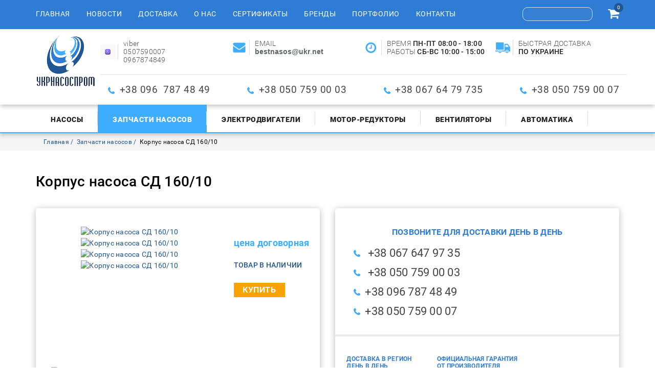

--- FILE ---
content_type: text/html; charset=utf-8
request_url: https://ukrnasosprom.com/zapchasti-nasosov/korpusa-nasosov-sm-sd-2sm-k-km/korpus-nasosa-sd-160-10
body_size: 7795
content:


<!DOCTYPE html>

<html lang="ru-ru" dir="ltr">

<head>

<!-- Global site tag (gtag.js) - Google Analytics -->

<script async src="https://www.googletagmanager.com/gtag/js?id=UA-47005617-1"></script>

<script>

  window.dataLayer = window.dataLayer || [];

  function gtag(){dataLayer.push(arguments);}

  gtag('js', new Date());



  gtag('config', 'UA-47005617-1');

</script>

<meta name="google-site-verification" content="wo6P8yiSBmIA3s4ngOxHjtNPwL2e4uvJwwc2ZNnzDTk" />



	<!-- Global site tag (gtag.js) - Google Analytics -->

	<script async src="https://www.googletagmanager.com/gtag/js?id=UA-113932222-1"></script>

	<script>

	  window.dataLayer = window.dataLayer || [];

	  function gtag(){dataLayer.push(arguments);}

	  gtag('js', new Date());



	  gtag('config', 'UA-113932222-1');

	</script>	

	<meta http-equiv="X-UA-Compatible" content="IE=edge">

	<meta name="viewport" content="width=device-width, initial-scale=1.0">

	<meta name="it-rating" content="it-rat-f2621f56a29aaa96f37ca90d32f25085" />

	<base href="https://ukrnasosprom.com/zapchasti-nasosov/korpusa-nasosov-sm-sd-2sm-k-km/korpus-nasosa-sd-160-10" />
	<meta http-equiv="content-type" content="text/html; charset=utf-8" />
	<meta name="keywords" content="запчасти насоса СД 160/10, корпус спиральный СД 160/10, СД 160/10, насос СД 160/10, корпус СД 160/10, улитка СД 160/10, запчасти насоса СД 160/10 корпус насоса СД 160/10, корпус насоса СД 160/10, улитка насоса СД 160/10, в Полтаве, продажа, предложение, цена" />
	<meta name="description" content="Корпус насоса СД 160/10 Улитка насоса СД 160/10 цена запчасти насоса СД 160/10. Подробная информация о товаре/услуге и поставщике. Цена и условия поставк" />
	<meta name="generator" content="Joomla! - Open Source Content Management" />
	<title>Корпус насоса СД 160/10 Улитка насоса СД 160/10: продажа, цена в Полтаве. запчасти  насосов от &quot;ООО УКРНАСОСПРОМ</title>
	<link href="https://ukrnasosprom.com/zapchasti-nasosov/korpusa-nasosov-sm-sd-2sm-k-km/korpus-nasosa-sd-160-10" rel="canonical" />
	<link href="/templates/ukrnasosprom/favicon.ico" rel="shortcut icon" type="image/vnd.microsoft.icon" />
	<link href="https://ukrnasosprom.com/components/com_jshopping/css/jquery.lightbox.css" rel="stylesheet" type="text/css" />
	<link href="/component/foxcontact/name/foxcontact/root/media/task/loader.load/type/css/uid/m117" rel="stylesheet" type="text/css" />
	<link href="/component/foxcontact/name/bootstrap/root/components/task/loader.load/type/css/uid/m117" rel="stylesheet" type="text/css" />
	<script type="application/json" class="joomla-script-options new">{"csrf.token":"83bef84c808c692b395a382df48018b3","system.paths":{"root":"","base":""},"system.keepalive":{"interval":840000,"uri":"\/component\/ajax\/?format=json"}}</script>
	<script src="/media/system/js/core.js?6aef0a8478cf412746ed07dea4707b9a" type="text/javascript"></script>
	<script src="/media/jui/js/jquery.min.js?6aef0a8478cf412746ed07dea4707b9a" type="text/javascript"></script>
	<script src="/media/jui/js/jquery-noconflict.js?6aef0a8478cf412746ed07dea4707b9a" type="text/javascript"></script>
	<script src="/media/jui/js/jquery-migrate.min.js?6aef0a8478cf412746ed07dea4707b9a" type="text/javascript"></script>
	<script src="/media/jui/js/bootstrap.min.js?6aef0a8478cf412746ed07dea4707b9a" type="text/javascript"></script>
	<script src="https://ukrnasosprom.com/components/com_jshopping/js/jquery/jquery.media.js" type="text/javascript"></script>
	<script src="https://ukrnasosprom.com/components/com_jshopping/js/functions.js" type="text/javascript"></script>
	<script src="https://ukrnasosprom.com/components/com_jshopping/js/validateForm.js" type="text/javascript"></script>
	<script src="https://ukrnasosprom.com/components/com_jshopping/js/jquery/jquery.lightbox.js" type="text/javascript"></script>
	<!--[if lt IE 9]><script src="/media/system/js/polyfill.event.js?6aef0a8478cf412746ed07dea4707b9a" type="text/javascript"></script><![endif]-->
	<script src="/media/system/js/keepalive.js?6aef0a8478cf412746ed07dea4707b9a" type="text/javascript"></script>
	<script src="/component/foxcontact/name/foxtext/root/components/task/loader.load/type/js/uid/m117" type="text/javascript"></script>
	<script src="/media/com_foxcontact/js/base.min.js?v=1518019338" type="text/javascript"></script>
	<script src="/media/plg_captcha_recaptcha/js/recaptcha.min.js?6aef0a8478cf412746ed07dea4707b9a" type="text/javascript"></script>
	<script src="https://www.google.com/recaptcha/api.js?onload=JoomlaInitReCaptcha2&render=explicit&hl=ru-RU" type="text/javascript"></script>
	<script type="text/javascript">
function initJSlightBox(){
    jQuery("a.lightbox").lightBox({
        imageLoading: "https://ukrnasosprom.com/components/com_jshopping/images/loading.gif",
        imageBtnClose: "https://ukrnasosprom.com/components/com_jshopping/images/close.gif",
        imageBtnPrev: "https://ukrnasosprom.com/components/com_jshopping/images/prev.gif",
        imageBtnNext: "https://ukrnasosprom.com/components/com_jshopping/images/next.gif",
        imageBlank: "https://ukrnasosprom.com/components/com_jshopping/images/blank.gif",
        txtImage: "Товар",
        txtOf: "из"
    });
}
jQuery(function() { initJSlightBox(); });jQuery(function($){ initTooltips(); $("body").on("subform-row-add", initTooltips); function initTooltips (event, container) { container = container || document;$(container).find(".hasTooltip").tooltip({"html": true,"container": "body"});} });function do_nothing() { return; }
	</script>
	<!-- Start: Google Structured Data -->
             <script type="application/ld+json"> { "@context": "https://schema.org", "@type": "WebSite", "url": "https://ukrnasosprom.com/", "potentialAction": { "@type": "SearchAction", "target": "https://ukrnasosprom.com/index.php?option=com_finder&q={search_term}", "query-input": "required name=search_term" } } </script> <script type="application/ld+json"> { "@context": "https://schema.org", "@type": "Organization", "url": "https://ukrnasosprom.com/", "logo": "https://ukrnasosprom.com/images/site/logo.png" } </script> <script type="application/ld+json"> { "@context": "https://schema.org", "@type": "BreadcrumbList", "itemListElement": [ { "@type": "ListItem", "position": 1, "item": { "@id": "https://ukrnasosprom.com/", "name": "ООО « УКРНАСОСПРОМ» поставщик промышленного оборудования" } }, { "@type": "ListItem", "position": 2, "item": { "@id": "https://ukrnasosprom.com/zapchasti-nasosov", "name": "Запчасти насосов" } }, { "@type": "ListItem", "position": 3, "item": { "@id": "https://ukrnasosprom.com/zapchasti-nasosov/korpusa-nasosov-sm-sd-2sm-k-km/korpus-nasosa-sd-160-10", "name": "Корпус насоса СД 160/10" } } ] } </script>
            <!-- End: Google Structured Data -->


</head>

<body>

	<header>

		<div id="header-top">

			<div class="container">

				<div class="row vertical-align">

					<nav class="navbar col-xs-12 col-md-9" id="main-menu">

						<div class="navbar-header">

							<button type="button" class="navbar-toggle collapsed" data-toggle="collapse" data-target="#bs-example-navbar-collapse-1" aria-expanded="false">

								<span class="sr-only">Toggle navigation</span>

								<span class="icon-bar"></span>

								<span class="icon-bar"></span>

								<span class="icon-bar"></span>

							</button>

							<div class="menu-caption visible-xs-inline-block">Навигационное меню</div>

						</div>

						<div class="collapse navbar-collapse" id="bs-example-navbar-collapse-1">

									<div class="moduletable">

		
			<ul class="nav navbar-nav menu">
<li class="item-101 default"><a href="/" >Главная</a></li><li class="item-115"><a href="/novosti" title="Новостная лента" >Новости</a></li><li class="item-116"><a href="/dostavka" title="Информация о доставке" >Доставка</a></li><li class="item-117"><a href="/o-nas" title="О компании &quot;Укрнасоспром&quot;" >О нас</a></li><li class="item-118"><a href="/sertifikaty" title="Наши ертификаты" >Сертификаты</a></li><li class="item-119"><a href="/brendy" title="Бренды компании" >Бренды</a></li><li class="item-120"><a href="/portfolio" title="Наши отгрузки" >Портфолио</a></li><li class="item-121"><a href="/kontakty" title="Наши контакты" >Контакты</a></li></ul>

		</div>

	

						</div>

					</nav>

					<div class="col-xs-12 col-md-3 text-right">

						<div id="search"><script type = "text/javascript">
function isEmptyValue(value){
    var pattern = /\S/;
    return ret = (pattern.test(value)) ? (true) : (false);
}
</script>
<form name = "searchForm" method = "post" action="/shop/search/result" onsubmit = "return isEmptyValue(jQuery('#jshop_search').val())">
<input type="hidden" name="setsearchdata" value="1">
<input type = "hidden" name = "category_id" value = "0" />
<input type = "hidden" name = "search_type" value = "exact" />
<input type = "text" class = "inputbox" style = "width: 110px" name = "search" id = "jshop_search" value = "" />
<button type="submit"><i class="fa fa-search" aria-hidden="true"></i></button>
</form></div>

						<div id="cart"><div id="jshop_module_cart" style="display: inline-block;">
	<a href = "/korzina/view">
	<i class="fa fa-shopping-cart" aria-hidden="true"></i>
	<span id="jshop_quantity_products">0</span>	
	</a>
	
</div></div>

					</div>

				</div>

			</div>

		</div>

		<div class="header-shadow">

			<div class="container">

				<div class="row">

					<div class="col-xs-12 col-sm-3 col-md-1 ">

						<div id="logo">
<div class="custom"  >
	<p><a href="/"><img src="/images/site/logo.png" alt="Продажа водяных насосов" class="logo" title="Продажа водяных насосов" /></a></p></div>
</div>

					</div>

					<div class="col-xs-12 col-sm-9 col-md-11 hct">

						<div class="row header-top-contact">

							
<div class="custom col-xs-12 col-sm-6 col-md-4 col-lg-3"  >
	<p class="header-topcontact-logo"><img src="/images/site/1636164907_45-papik-pro-p-logotip-vaiber-foto-48.png" alt="1636164907 45 papik pro p logotip vaiber foto 48" width="41" height="41" /></p>
<p>viber</p>
<p>0507590007</p>
<p>0967874849</p></div>

<div class="custom col-xs-12 col-sm-6 col-md-4 col-lg-3"  >
	<p class="header-topcontact-logo"><img src="/images/site/imail.png" alt="imail" /></p>
<p>EMAIL</p>
<p><strong><em style="font-weight: bold; font-style: normal; color: #5f6368; font-family: Arial, sans-serif; font-size: 14px; letter-spacing: normal; orphans: 2; text-align: left; text-indent: 0px; text-transform: none; white-space: normal; widows: 2; word-spacing: 0px; background-color: #ffffff;">bestnasos</em><span style="color: #4d5156; font-family: Arial, sans-serif; font-size: 14px; font-style: normal; font-weight: 400; letter-spacing: normal; orphans: 2; text-align: left; text-indent: 0px; text-transform: none; white-space: normal; widows: 2; word-spacing: 0px; background-color: #ffffff; float: none;">@</span><em style="font-weight: bold; font-style: normal; color: #5f6368; font-family: Arial, sans-serif; font-size: 14px; letter-spacing: normal; orphans: 2; text-align: left; text-indent: 0px; text-transform: none; white-space: normal; widows: 2; word-spacing: 0px; background-color: #ffffff;">ukr</em><span style="color: #4d5156; font-family: Arial, sans-serif; font-size: 14px; font-style: normal; font-weight: 400; letter-spacing: normal; orphans: 2; text-align: left; text-indent: 0px; text-transform: none; white-space: normal; widows: 2; word-spacing: 0px; background-color: #ffffff; float: none;">.</span><em style="font-weight: bold; font-style: normal; color: #5f6368; font-family: Arial, sans-serif; font-size: 14px; letter-spacing: normal; orphans: 2; text-align: left; text-indent: 0px; text-transform: none; white-space: normal; widows: 2; word-spacing: 0px; background-color: #ffffff;">net</em></strong></p></div>

<div class="custom work-hours  col-xs-12 col-sm-6 col-md-4 col-lg-3"  >
	<p class="header-topcontact-logo"><img src="/images/site/clock.png" alt="clock" /></p>
<p>ВРЕМЯ&nbsp;<strong>ПН-ПТ 08:00 - 18:00</strong></p>
<p>РАБОТЫ&nbsp;<strong>СБ-ВС 10:00 - 15:00</strong><a href="mailto:1NASOS-Z@UKR.NET"><br /></a></p></div>

<div class="custom col-xs-12 col-sm-6 col-md-4 col-lg-3 hidden-md"  >
	<p class="header-topcontact-logo"><img src="/images/site/delivery-truck.png" alt="delivery truck" /></p>
<p>БЫСТРАЯ ДОСТАВКА</p>
<p><strong>ПО УКРАИНЕ</strong></p></div>


						</div>

						<div class="row">

							<div class="col-xs-12 header-phone">
<div class="custom"  >
	<ul>
<li><span style="font-size: 14pt;">+38 096&nbsp; 787 48 49</span></li>
<li><span style="font-size: 14pt;">+38 050 759 00 03</span></li>
<li><span style="font-size: 14pt;">+38 067 64 79 735</span></li>
<li><span style="font-size: 14pt;">+38 050 759 00 07</span></li>
</ul></div>
</div>

						</div>

					</div>

				</div>

			</div>

		</div>

		<div class="header-shadow brd">

			<div class="container">

				<div class="row">

					<nav class="navbar col-xs-12" id="submenu">

						<div class="navbar-header">

							<button type="button" class="navbar-toggle collapsed" data-toggle="collapse" data-target="#bs-example-navbar-collapse-2" aria-expanded="false">

								<span class="sr-only">Toggle navigation</span>

								<span class="icon-bar"></span>

								<span class="icon-bar"></span>

								<span class="icon-bar"></span>

							</button>

							<div class="menu-caption visible-xs-inline-block">Товары</div>

						</div>

						<div class="collapse navbar-collapse" id="bs-example-navbar-collapse-2">

							<ul class="nav navbar-nav menu">
<li class="item-122"><a href="/nasosy" title="Продажа промышленных насосов" >Насосы</a></li><li class="item-123 current active"><a href="/zapchasti-nasosov" >Запчасти насосов</a></li><li class="item-124"><a href="/elektrodvigateli" >Электродвигатели</a></li><li class="item-126"><a href="/motor-reduktory" >Мотор-редукторы</a></li><li class="item-125"><a href="/ventilyatory" >Вентиляторы</a></li><li class="item-127"><a href="/avtomatika" >Автоматика </a></li></ul>


						</div>

					</nav>

				</div>

			</div>

		</div>

	</header>

	


	<main >		

		<div class="bg">
	<div class="container">
		<div class="row">
			<div class="col-xs-12">
<ul class="breadcrumb">
	
				<li>
									<a itemprop="item" href="/" class="pathway"><span itemprop="name">Главная</span></a>
				
				<meta itemprop="position" content="1">
			</li>
					<li>
									<a itemprop="item" href="/zapchasti-nasosov" class="pathway"><span itemprop="name">Запчасти насосов</span></a>
				
				<meta itemprop="position" content="2">
			</li>
					<li class="active">
				<span itemprop="name">
					Корпус насоса СД 160/10				</span>
				<meta itemprop="position" content="3">
			</li>
		</ul>

</div>
</div>
</div>
</div>


		
		<div class="container">

			<div class="row">

				<div class="col-xs-12">

					
					<script type="text/javascript">
        var translate_not_available = "Нет в наличии выбранной опции";
        var translate_zoom_image = "Увеличить изображение";
    var product_basic_price_volume = 0.0000;
    var product_basic_price_unit_qty = 1;
    var currency_code = "грн";
    var format_currency = "00 Symb";
    var decimal_count = 0;
    var decimal_symbol = ".";
    var thousand_separator = "";
    var attr_value = new Object();
    var attr_list = new Array();
    var attr_img = new Object();
            var liveurl = 'https://ukrnasosprom.com/';
    var liveattrpath = 'https://ukrnasosprom.com/components/com_jshopping/files/img_attributes';
    var liveproductimgpath = 'https://ukrnasosprom.com/components/com_jshopping/files/img_products';
    var liveimgpath = 'https://ukrnasosprom.com/components/com_jshopping/images';
    var urlupdateprice = '/shop/product/ajax_attrib_select_and_price/1581?ajax=1';
    var joomshoppingVideoHtml5 = 0;
    var joomshoppingVideoHtml5Type = '';
    </script><div class="bl">
 <div class="jshop productfull" id="comjshop">
  <form name="product" method="post" action="/korzina/add" enctype="multipart/form-data" autocomplete="off">

   <h1>Корпус насоса СД 160/10</h1>

   
         <div class="row jshop">
    <div class="col-xs-12 col-md-6">
      <div class="det-short-info itm">
                 <div class="span4 image_middle">

            

            
                 <div class="row">
                  <div class="col-xs-12 col-md-7 col-lg-8">

                   <div id='list_product_image_middle' class="image_block">


                    
                    
                     <div id="main-img" class="main-img">
                      
                       <a class="lightbox" id="main_image_full_5553" href="https://ukrnasosprom.com/components/com_jshopping/files/img_products/full_5d75f550c30b8_centrifugal-pump-body-casting-500x500.jpg"  title="Корпус насоса СД 160/10">
                       <img id = "main_image_5553" src = "https://ukrnasosprom.com/components/com_jshopping/files/img_products/5d75f550c30b8_centrifugal-pump-body-casting-500x500.jpg" alt="Корпус насоса СД 160/10" title="Корпус насоса СД 160/10" />
                      </a>
                       
                       <a class="lightbox" id="main_image_full_5551" href="https://ukrnasosprom.com/components/com_jshopping/files/img_products/full_5d75eac1b0384_KORUS_NASOSA.jpg"  title="Корпус насоса СД 160/10">
                       <img id = "main_image_5551" src = "https://ukrnasosprom.com/components/com_jshopping/files/img_products/5d75eac1b0384_KORUS_NASOSA.jpg" alt="Корпус насоса СД 160/10" title="Корпус насоса СД 160/10" />
                      </a>
                       
                       <a class="lightbox" id="main_image_full_5552" href="https://ukrnasosprom.com/components/com_jshopping/files/img_products/full_5d75eac1bd19b_KORUS_NASOSA_2.png"  title="Корпус насоса СД 160/10">
                       <img id = "main_image_5552" src = "https://ukrnasosprom.com/components/com_jshopping/files/img_products/5d75eac1bd19b_KORUS_NASOSA_2.png" alt="Корпус насоса СД 160/10" title="Корпус насоса СД 160/10" />
                      </a>
                       
                       <a class="lightbox" id="main_image_full_5554" href="https://ukrnasosprom.com/components/com_jshopping/files/img_products/full_1531176722_korpus-nasosa-sm80-50-200.png"  title="Корпус насоса СД 160/10">
                       <img id = "main_image_5554" src = "https://ukrnasosprom.com/components/com_jshopping/files/img_products/1531176722_korpus-nasosa-sm80-50-200.png" alt="Корпус насоса СД 160/10" title="Корпус насоса СД 160/10" />
                      </a>
                       


                    </div>






                                        
                  </div></div>
                  <div class="col-xs-12 col-md-5 col-lg-4 main-cont">

                    
                           
                      
                                            
                                
                                                              
                                                    <div class="prod_price">
                    
                   <div id="block_price">
                    <div class="price-negotiable">цена договорная</div>                  </div>
                </div>
                
                                
                 
                  
                                       
                                          
                                                                                           <div class = "not_available text-uppercase" id="not_available"></div>
                                                                        
                                                 
                         <div class="prod_buttons" style="">



                                                      <p class="prod-stock"><span>ТОВАР В НАЛИЧИИ</span></p>
                          
                          <div class="buttons">            
                           <input type="submit" class="button_buy" value="Купить" onclick="jQuery('#to').val('cart');" />

                           
                                                      </div>

                          <div id="jshop_image_loading" style="display:none"></div>

                        </div>

                        
                                                <input type="hidden" name="to" id='to' value="cart" />
                        <input type="hidden" name="product_id" id="product_id" value="1581" />
                        <input type="hidden" name="category_id" id="category_id" value="70" />
                      </form>
                      
                      <div id="list_product_demofiles"></div>

                      
                      
                      

                    </div>



                                          <div class="col-xs-12">
                        <div class="img-prev">
                                                      <div class="img">
                             <img id = "main_image_5553" src = "https://ukrnasosprom.com/components/com_jshopping/files/img_products/5d75f550c30b8_centrifugal-pump-body-casting-500x500.jpg" alt="Корпус насоса СД 160/10" title="Корпус насоса СД 160/10" />
                           </div>
                                                       <div class="img">
                             <img id = "main_image_5551" src = "https://ukrnasosprom.com/components/com_jshopping/files/img_products/5d75eac1b0384_KORUS_NASOSA.jpg" alt="Корпус насоса СД 160/10" title="Корпус насоса СД 160/10" />
                           </div>
                                                       <div class="img">
                             <img id = "main_image_5552" src = "https://ukrnasosprom.com/components/com_jshopping/files/img_products/5d75eac1bd19b_KORUS_NASOSA_2.png" alt="Корпус насоса СД 160/10" title="Корпус насоса СД 160/10" />
                           </div>
                                                       <div class="img">
                             <img id = "main_image_5554" src = "https://ukrnasosprom.com/components/com_jshopping/files/img_products/1531176722_korpus-nasosa-sm80-50-200.png" alt="Корпус насоса СД 160/10" title="Корпус насоса СД 160/10" />
                           </div>
                                                    </div>
                       </div>
                      














                   </div>
                 </div>
               </div>



             </div>
             <div class="col-xs-12 col-md-6">
              <div class="itm contact-det-prod">

                		<div class="moduletable-contact-det-prod">

		
			
<div class="custom-contact-det-prod"  >
	<p class="subtitle-light-blue" style="text-align: center;">ПОЗВОНИТЕ ДЛЯ ДОСТАВКИ ДЕНЬ В ДЕНЬ</p>
<ul class="phone-list">
<li>&nbsp;+38 067 647 97 35&nbsp; &nbsp; &nbsp; &nbsp;</li>
<li>&nbsp;+38 050 759 00 03</li>
<li>+38 096 787 48 49</li>
<li>+38 050 759 00 07</li>
</ul>
<hr />
<ul>
<li class="contact-det-prod-subtitle">ДОСТАВКА В РЕГИОН ДЕНЬ В ДЕНЬ</li>
<li>По Полтаве</li>
<li>В регионы на склад грузоперевозчика</li>
<li>В регионы адресная доставка</li>
</ul>
<ul>
<li class="contact-det-prod-subtitle">ОФИЦИАЛЬНАЯ ГАРАНТИЯ ОТ ПРОИЗВОДИТЕЛЯ</li>
<li>Официальная гарантия</li>
<li>Обмен/возврат товара в течение 14 дней</li>
</ul>
<ul>
<li class="contact-det-prod-subtitle">УДОБНАЯ ФОРМА ОТПЛАТЫ</li>
<li>Наличный</li>
<li>Безналичный</li>
<li>Оплата картой</li>
<li>Наложенный платеж</li>
</ul></div>

		</div>

	
              </div> 
              <div class="contact-form">
                		<div class="moduletable">

					<div class="det-prod-cont-form text-center text-uppercase">Напишите нам</div>
		
			<div id="fox-container-m117" class="fox-container fox-container-module"><a id="m117"></a><form name="fox-form-m117" action="/zapchasti-nasosov" method="post" enctype="multipart/form-data" novalidate="" class="fox-form fox-form-inline fox-form-label-beside"><!-- Fox Contact [scope:module] [id:117] [ver:3.8.0] [time:25.42] --><div class="fox-row"><div class="fox-column fox-column12"><div id="fox-m117-board-box" class="fox-item fox-item-board fox-item-board-labels control-group"></div><div id="fox-m117-name-box" class="fox-item fox-item-name control-group"><div class="control-label"><label for="fox-m117-name" data-content="Введите своё имя" class="fox-popover">Имя<span class="required"></span></label></div><div class="controls"><input id="fox-m117-name" name="fox_form[m117][name]" type="text" value="" placeholder=""/></div></div><div id="fox-m117-email-box" class="fox-item fox-item-email control-group"><div class="control-label"><label for="fox-m117-email" data-content="Введите свой email" class="fox-popover">Email<span class="required"></span></label></div><div class="controls"><input id="fox-m117-email" name="fox_form[m117][email]" type="email" value="" placeholder=""/></div></div><div id="fox-m117-textarea1-box" class="fox-item fox-item-text-area control-group"><div class="control-label"><label for="fox-m117-textarea1">Текст</label></div><div class="controls"><textarea id="fox-m117-textarea1" name="fox_form[m117][textarea1]" style="height: 172.5px;" placeholder="" data-options="{&quot;max&quot;:0}" class="fox-item-textarea-input"></textarea></div></div><div id="fox-m117-recaptcha-box" class="fox-item fox-item-recaptcha control-group"><span class="control-label collapsed"></span><div class="controls"><div id="fox-m117-recaptcha" class="fox-item-recaptcha-display g-recaptcha" data-sitekey="6LdeWDIUAAAAAGuRwo3vIuCAX9cNStNCuWTBx9A7" data-theme="light" data-size="normal" data-tabindex="0" data-callback="" data-expired-callback="" data-error-callback=""></div></div></div><div id="fox-m117-submit-box" class="fox-item fox-item-submit fox-item-submit-fields control-group"><span class="control-label collapsed"></span><div class="controls"><button type="submit" class="btn btn-primary submit-button"><span class="caption">ОТПРАВИТЬ</span></button></div></div></div></div><input type="hidden" name="option" value="com_foxcontact"/><input type="hidden" name="task" value="form.send"/><input type="hidden" name="uid" value="m117"/><input type="hidden" name="fox_form_page_uri" value="https://ukrnasosprom.com/zapchasti-nasosov/korpusa-nasosov-sm-sd-2sm-k-km/korpus-nasosa-sd-160-10"/><input type="hidden" name="fox_form_page_title" value="Корпус насоса СД 160/10 Улитка насоса СД 160/10: продажа, цена в Полтаве. запчасти  насосов от &quot;ООО УКРНАСОСПРОМ"/></form></div>
		</div>

	              </div>   
            </div>            
            <div class = "span8 jshop_img_description">
             

             
             
                                 
               </div>

             </div>
             <div class="jshop_prod_description">
               <p>Корпус насоса СД 160/10 улитка насоса&nbsp;СД 160/10 изготавливается из серого чугуна марки СЧ-20. Корпус насоса СД 160/10 взаимозаменяемый с насосами производства Украины, Молдовы, России.</p>
<p>Корпус насоса поставляется с механической обработкой согласно ГОСТ 1412-85</p>
<p>Срок поставки&nbsp; 1-2&nbsp; рабочих дня</p>
<p>Общий деталировочный чертеж запчастей насоса СД 160/10</p>
<p><img src="/images/phocagallery/statutory_documents/сд.jpg" alt="сд" /></p>
<p>Так же для ремонта насоса СД 160/10 ООО «УКРНАСОСПРОМ» поставляет:</p>
<p>- рабочее колесо</p>
<p>- Заднюю крышку корпуса насоса</p>
<p>- Втулку защитную (которая надевается на вал насоса, по которой бегает сальниковая набивка)</p>
<p>- Вал насоса</p>
<p>- Гайка вала насоса &nbsp;(гайка ротора)</p>
<p>- гайки вала (для регулировки положения втулки на валу)</p>
<p>- крышки подшипников</p>
<p>- пальцы резиновые муфты</p>
<p>Корпус насоса СД 160/10 так же называют улиткой насоса, гидравликой. Если Вам нужен чертеж, размеры, консультация по корпусу насоса с радостью Вам поможем.</p>
<p>Основные причины замены корпуса насоса:</p>
<p>-&nbsp; механическая выработка в процессе работы</p>
<p>- попадание крупных фракций (разбивает корпус насоса)</p>
<p>-&nbsp; размораживание корпуса</p>
<p>Доставка и отправка корпуса насоса СД 160/10: в Бар, Бахмач, Баштанка, Киев, Харьков, Винница, Валки, Гадяч, Карловка, Городок, Луцк, Львов, Лисичанск,&nbsp; Лозовая, Полтава, Днепр, Ужгород, Николаев, Черноморск, Каменское, Нежин, Ровно, Кропивницкий, Тернополь, Чернигов, Сумы, Хорол, Белая Церковь, Коростень, Хмельницкий и другие города и поселки Украины.</p>
<p>&nbsp;</p>             </div>        

           </div>
         </div>

					

					
				</div>

			</div>

		</div>

		

	</main>

	<footer>

		<div class="container">

			<div class="row">

					

					<nav class="navbar col-xs-12 hidden-xs" id="footer-menu">

						<div class="navbar-header">

							<button type="button" class="navbar-toggle collapsed" data-toggle="collapse" data-target="#bs-example-navbar-collapse-3" aria-expanded="false">

								<span class="sr-only">Toggle navigation</span>

								<span class="icon-bar"></span>

								<span class="icon-bar"></span>

								<span class="icon-bar"></span>

							</button>

							<div class="menu-caption visible-xs-inline-block">FOOTER_MENU_CAPTION</div>

						</div>

						<div class="collapse navbar-collapse" id="bs-example-navbar-collapse-3">

							<ul class="nav navbar-nav menu">
<li class="item-132"><a href="/novosti" title="Новости компании" >Новости</a></li><li class="item-133"><a href="/dostavka" title="Доставка оборудования" >Доставка</a></li><li class="item-134"><a href="/sertifikaty" title="Наши сертификаты" >Сертификаты</a></li><li class="item-135"><a href="/brendy" title="Бренды компании" >Бренды</a></li><li class="item-136"><a href="/portfolio" title="Готовые проекты - портфолио" >Портфолио</a></li><li class="item-137"><a href="/kontakty" title="Наши контакты" >Контакты</a></li><li class="item-138"><a href="/ustavnye-dokumenty" title="Уставные документы" >Уставные документы</a></li><li class="item-139"><a href="/obrazets-dogovora" title="Образец договора" >Образец договора</a></li></ul>


						</div>

					</nav>

				
					<div class="col-xs-12 header-phone">

						
<div class="custom"  >
	<ul>
<li><span style="font-size: 14pt;">+38 096&nbsp; 787 48 49</span></li>
<li><span style="font-size: 14pt;">+38 050 759 00 03</span></li>
<li><span style="font-size: 14pt;">+38 067 64 79 735</span></li>
<li><span style="font-size: 14pt;">+38 050 759 00 07</span></li>
</ul></div>


						
<div class="custom-copyright"  >
	<p>©&nbsp;2026 Все права защищены «ООО УКРНАСОСПРОМ»</p>
<p><a href="https://istec.com.ua/">Разрабтчик IST GrouP</a></p>
<p></p></div>


					</div>

				
			</div>

		</div>

	</footer>

	<link rel="stylesheet" href="https://maxcdn.bootstrapcdn.com/bootstrap/3.3.7/css/bootstrap.min.css" integrity="sha384-BVYiiSIFeK1dGmJRAkycuHAHRg32OmUcww7on3RYdg4Va+PmSTsz/K68vbdEjh4u" crossorigin="anonymous">

<!--	<link href="/templates/ukrnasosprom/css/font-awesome.min.css" rel="stylesheet"  crossorigin="anonymous">
    -->
	<link rel="stylesheet" type="text/css" href="//cdn.jsdelivr.net/gh/kenwheeler/slick@1.8.1/slick/slick.css"/>

	<link rel="stylesheet" type="text/css" href="//cdn.jsdelivr.net/gh/kenwheeler/slick@1.8.1/slick/slick-theme.css"/>

	<link rel="stylesheet" href="https://cdnjs.cloudflare.com/ajax/libs/SlickNav/1.0.10/slicknav.min.css"/>

	<link rel="stylesheet" type="text/css" href="/templates/ukrnasosprom/css/style.css" />

<!--	<link rel="stylesheet" type="text/css" href="/templates/ukrnasosprom/css/responsive.css" />

	<script src="https://maxcdn.bootstrapcdn.com/bootstrap/3.3.7/js/bootstrap.min.js" integrity="sha384-Tc5IQib027qvyjSMfHjOMaLkfuWVxZxUPnCJA7l2mCWNIpG9mGCD8wGNIcPD7Txa" crossorigin="anonymous"></script>
    -->
	<script type="text/javascript" src="//cdn.jsdelivr.net/gh/kenwheeler/slick@1.8.1/slick/slick.min.js"></script>

	<script src="https://cdnjs.cloudflare.com/ajax/libs/SlickNav/1.0.10/jquery.slicknav.min.js"></script>

 	<script defer type="text/javascript" src="/templates/ukrnasosprom/js/nocop.js"></script>

	<script type="text/javascript" src="/templates/ukrnasosprom/js/script.js"></script>

</body>

</html>

--- FILE ---
content_type: text/html; charset=utf-8
request_url: https://www.google.com/recaptcha/api2/anchor?ar=1&k=6LdeWDIUAAAAAGuRwo3vIuCAX9cNStNCuWTBx9A7&co=aHR0cHM6Ly91a3JuYXNvc3Byb20uY29tOjQ0Mw..&hl=ru&v=PoyoqOPhxBO7pBk68S4YbpHZ&theme=light&size=normal&anchor-ms=20000&execute-ms=30000&cb=ni2a20cyn6e3
body_size: 49608
content:
<!DOCTYPE HTML><html dir="ltr" lang="ru"><head><meta http-equiv="Content-Type" content="text/html; charset=UTF-8">
<meta http-equiv="X-UA-Compatible" content="IE=edge">
<title>reCAPTCHA</title>
<style type="text/css">
/* cyrillic-ext */
@font-face {
  font-family: 'Roboto';
  font-style: normal;
  font-weight: 400;
  font-stretch: 100%;
  src: url(//fonts.gstatic.com/s/roboto/v48/KFO7CnqEu92Fr1ME7kSn66aGLdTylUAMa3GUBHMdazTgWw.woff2) format('woff2');
  unicode-range: U+0460-052F, U+1C80-1C8A, U+20B4, U+2DE0-2DFF, U+A640-A69F, U+FE2E-FE2F;
}
/* cyrillic */
@font-face {
  font-family: 'Roboto';
  font-style: normal;
  font-weight: 400;
  font-stretch: 100%;
  src: url(//fonts.gstatic.com/s/roboto/v48/KFO7CnqEu92Fr1ME7kSn66aGLdTylUAMa3iUBHMdazTgWw.woff2) format('woff2');
  unicode-range: U+0301, U+0400-045F, U+0490-0491, U+04B0-04B1, U+2116;
}
/* greek-ext */
@font-face {
  font-family: 'Roboto';
  font-style: normal;
  font-weight: 400;
  font-stretch: 100%;
  src: url(//fonts.gstatic.com/s/roboto/v48/KFO7CnqEu92Fr1ME7kSn66aGLdTylUAMa3CUBHMdazTgWw.woff2) format('woff2');
  unicode-range: U+1F00-1FFF;
}
/* greek */
@font-face {
  font-family: 'Roboto';
  font-style: normal;
  font-weight: 400;
  font-stretch: 100%;
  src: url(//fonts.gstatic.com/s/roboto/v48/KFO7CnqEu92Fr1ME7kSn66aGLdTylUAMa3-UBHMdazTgWw.woff2) format('woff2');
  unicode-range: U+0370-0377, U+037A-037F, U+0384-038A, U+038C, U+038E-03A1, U+03A3-03FF;
}
/* math */
@font-face {
  font-family: 'Roboto';
  font-style: normal;
  font-weight: 400;
  font-stretch: 100%;
  src: url(//fonts.gstatic.com/s/roboto/v48/KFO7CnqEu92Fr1ME7kSn66aGLdTylUAMawCUBHMdazTgWw.woff2) format('woff2');
  unicode-range: U+0302-0303, U+0305, U+0307-0308, U+0310, U+0312, U+0315, U+031A, U+0326-0327, U+032C, U+032F-0330, U+0332-0333, U+0338, U+033A, U+0346, U+034D, U+0391-03A1, U+03A3-03A9, U+03B1-03C9, U+03D1, U+03D5-03D6, U+03F0-03F1, U+03F4-03F5, U+2016-2017, U+2034-2038, U+203C, U+2040, U+2043, U+2047, U+2050, U+2057, U+205F, U+2070-2071, U+2074-208E, U+2090-209C, U+20D0-20DC, U+20E1, U+20E5-20EF, U+2100-2112, U+2114-2115, U+2117-2121, U+2123-214F, U+2190, U+2192, U+2194-21AE, U+21B0-21E5, U+21F1-21F2, U+21F4-2211, U+2213-2214, U+2216-22FF, U+2308-230B, U+2310, U+2319, U+231C-2321, U+2336-237A, U+237C, U+2395, U+239B-23B7, U+23D0, U+23DC-23E1, U+2474-2475, U+25AF, U+25B3, U+25B7, U+25BD, U+25C1, U+25CA, U+25CC, U+25FB, U+266D-266F, U+27C0-27FF, U+2900-2AFF, U+2B0E-2B11, U+2B30-2B4C, U+2BFE, U+3030, U+FF5B, U+FF5D, U+1D400-1D7FF, U+1EE00-1EEFF;
}
/* symbols */
@font-face {
  font-family: 'Roboto';
  font-style: normal;
  font-weight: 400;
  font-stretch: 100%;
  src: url(//fonts.gstatic.com/s/roboto/v48/KFO7CnqEu92Fr1ME7kSn66aGLdTylUAMaxKUBHMdazTgWw.woff2) format('woff2');
  unicode-range: U+0001-000C, U+000E-001F, U+007F-009F, U+20DD-20E0, U+20E2-20E4, U+2150-218F, U+2190, U+2192, U+2194-2199, U+21AF, U+21E6-21F0, U+21F3, U+2218-2219, U+2299, U+22C4-22C6, U+2300-243F, U+2440-244A, U+2460-24FF, U+25A0-27BF, U+2800-28FF, U+2921-2922, U+2981, U+29BF, U+29EB, U+2B00-2BFF, U+4DC0-4DFF, U+FFF9-FFFB, U+10140-1018E, U+10190-1019C, U+101A0, U+101D0-101FD, U+102E0-102FB, U+10E60-10E7E, U+1D2C0-1D2D3, U+1D2E0-1D37F, U+1F000-1F0FF, U+1F100-1F1AD, U+1F1E6-1F1FF, U+1F30D-1F30F, U+1F315, U+1F31C, U+1F31E, U+1F320-1F32C, U+1F336, U+1F378, U+1F37D, U+1F382, U+1F393-1F39F, U+1F3A7-1F3A8, U+1F3AC-1F3AF, U+1F3C2, U+1F3C4-1F3C6, U+1F3CA-1F3CE, U+1F3D4-1F3E0, U+1F3ED, U+1F3F1-1F3F3, U+1F3F5-1F3F7, U+1F408, U+1F415, U+1F41F, U+1F426, U+1F43F, U+1F441-1F442, U+1F444, U+1F446-1F449, U+1F44C-1F44E, U+1F453, U+1F46A, U+1F47D, U+1F4A3, U+1F4B0, U+1F4B3, U+1F4B9, U+1F4BB, U+1F4BF, U+1F4C8-1F4CB, U+1F4D6, U+1F4DA, U+1F4DF, U+1F4E3-1F4E6, U+1F4EA-1F4ED, U+1F4F7, U+1F4F9-1F4FB, U+1F4FD-1F4FE, U+1F503, U+1F507-1F50B, U+1F50D, U+1F512-1F513, U+1F53E-1F54A, U+1F54F-1F5FA, U+1F610, U+1F650-1F67F, U+1F687, U+1F68D, U+1F691, U+1F694, U+1F698, U+1F6AD, U+1F6B2, U+1F6B9-1F6BA, U+1F6BC, U+1F6C6-1F6CF, U+1F6D3-1F6D7, U+1F6E0-1F6EA, U+1F6F0-1F6F3, U+1F6F7-1F6FC, U+1F700-1F7FF, U+1F800-1F80B, U+1F810-1F847, U+1F850-1F859, U+1F860-1F887, U+1F890-1F8AD, U+1F8B0-1F8BB, U+1F8C0-1F8C1, U+1F900-1F90B, U+1F93B, U+1F946, U+1F984, U+1F996, U+1F9E9, U+1FA00-1FA6F, U+1FA70-1FA7C, U+1FA80-1FA89, U+1FA8F-1FAC6, U+1FACE-1FADC, U+1FADF-1FAE9, U+1FAF0-1FAF8, U+1FB00-1FBFF;
}
/* vietnamese */
@font-face {
  font-family: 'Roboto';
  font-style: normal;
  font-weight: 400;
  font-stretch: 100%;
  src: url(//fonts.gstatic.com/s/roboto/v48/KFO7CnqEu92Fr1ME7kSn66aGLdTylUAMa3OUBHMdazTgWw.woff2) format('woff2');
  unicode-range: U+0102-0103, U+0110-0111, U+0128-0129, U+0168-0169, U+01A0-01A1, U+01AF-01B0, U+0300-0301, U+0303-0304, U+0308-0309, U+0323, U+0329, U+1EA0-1EF9, U+20AB;
}
/* latin-ext */
@font-face {
  font-family: 'Roboto';
  font-style: normal;
  font-weight: 400;
  font-stretch: 100%;
  src: url(//fonts.gstatic.com/s/roboto/v48/KFO7CnqEu92Fr1ME7kSn66aGLdTylUAMa3KUBHMdazTgWw.woff2) format('woff2');
  unicode-range: U+0100-02BA, U+02BD-02C5, U+02C7-02CC, U+02CE-02D7, U+02DD-02FF, U+0304, U+0308, U+0329, U+1D00-1DBF, U+1E00-1E9F, U+1EF2-1EFF, U+2020, U+20A0-20AB, U+20AD-20C0, U+2113, U+2C60-2C7F, U+A720-A7FF;
}
/* latin */
@font-face {
  font-family: 'Roboto';
  font-style: normal;
  font-weight: 400;
  font-stretch: 100%;
  src: url(//fonts.gstatic.com/s/roboto/v48/KFO7CnqEu92Fr1ME7kSn66aGLdTylUAMa3yUBHMdazQ.woff2) format('woff2');
  unicode-range: U+0000-00FF, U+0131, U+0152-0153, U+02BB-02BC, U+02C6, U+02DA, U+02DC, U+0304, U+0308, U+0329, U+2000-206F, U+20AC, U+2122, U+2191, U+2193, U+2212, U+2215, U+FEFF, U+FFFD;
}
/* cyrillic-ext */
@font-face {
  font-family: 'Roboto';
  font-style: normal;
  font-weight: 500;
  font-stretch: 100%;
  src: url(//fonts.gstatic.com/s/roboto/v48/KFO7CnqEu92Fr1ME7kSn66aGLdTylUAMa3GUBHMdazTgWw.woff2) format('woff2');
  unicode-range: U+0460-052F, U+1C80-1C8A, U+20B4, U+2DE0-2DFF, U+A640-A69F, U+FE2E-FE2F;
}
/* cyrillic */
@font-face {
  font-family: 'Roboto';
  font-style: normal;
  font-weight: 500;
  font-stretch: 100%;
  src: url(//fonts.gstatic.com/s/roboto/v48/KFO7CnqEu92Fr1ME7kSn66aGLdTylUAMa3iUBHMdazTgWw.woff2) format('woff2');
  unicode-range: U+0301, U+0400-045F, U+0490-0491, U+04B0-04B1, U+2116;
}
/* greek-ext */
@font-face {
  font-family: 'Roboto';
  font-style: normal;
  font-weight: 500;
  font-stretch: 100%;
  src: url(//fonts.gstatic.com/s/roboto/v48/KFO7CnqEu92Fr1ME7kSn66aGLdTylUAMa3CUBHMdazTgWw.woff2) format('woff2');
  unicode-range: U+1F00-1FFF;
}
/* greek */
@font-face {
  font-family: 'Roboto';
  font-style: normal;
  font-weight: 500;
  font-stretch: 100%;
  src: url(//fonts.gstatic.com/s/roboto/v48/KFO7CnqEu92Fr1ME7kSn66aGLdTylUAMa3-UBHMdazTgWw.woff2) format('woff2');
  unicode-range: U+0370-0377, U+037A-037F, U+0384-038A, U+038C, U+038E-03A1, U+03A3-03FF;
}
/* math */
@font-face {
  font-family: 'Roboto';
  font-style: normal;
  font-weight: 500;
  font-stretch: 100%;
  src: url(//fonts.gstatic.com/s/roboto/v48/KFO7CnqEu92Fr1ME7kSn66aGLdTylUAMawCUBHMdazTgWw.woff2) format('woff2');
  unicode-range: U+0302-0303, U+0305, U+0307-0308, U+0310, U+0312, U+0315, U+031A, U+0326-0327, U+032C, U+032F-0330, U+0332-0333, U+0338, U+033A, U+0346, U+034D, U+0391-03A1, U+03A3-03A9, U+03B1-03C9, U+03D1, U+03D5-03D6, U+03F0-03F1, U+03F4-03F5, U+2016-2017, U+2034-2038, U+203C, U+2040, U+2043, U+2047, U+2050, U+2057, U+205F, U+2070-2071, U+2074-208E, U+2090-209C, U+20D0-20DC, U+20E1, U+20E5-20EF, U+2100-2112, U+2114-2115, U+2117-2121, U+2123-214F, U+2190, U+2192, U+2194-21AE, U+21B0-21E5, U+21F1-21F2, U+21F4-2211, U+2213-2214, U+2216-22FF, U+2308-230B, U+2310, U+2319, U+231C-2321, U+2336-237A, U+237C, U+2395, U+239B-23B7, U+23D0, U+23DC-23E1, U+2474-2475, U+25AF, U+25B3, U+25B7, U+25BD, U+25C1, U+25CA, U+25CC, U+25FB, U+266D-266F, U+27C0-27FF, U+2900-2AFF, U+2B0E-2B11, U+2B30-2B4C, U+2BFE, U+3030, U+FF5B, U+FF5D, U+1D400-1D7FF, U+1EE00-1EEFF;
}
/* symbols */
@font-face {
  font-family: 'Roboto';
  font-style: normal;
  font-weight: 500;
  font-stretch: 100%;
  src: url(//fonts.gstatic.com/s/roboto/v48/KFO7CnqEu92Fr1ME7kSn66aGLdTylUAMaxKUBHMdazTgWw.woff2) format('woff2');
  unicode-range: U+0001-000C, U+000E-001F, U+007F-009F, U+20DD-20E0, U+20E2-20E4, U+2150-218F, U+2190, U+2192, U+2194-2199, U+21AF, U+21E6-21F0, U+21F3, U+2218-2219, U+2299, U+22C4-22C6, U+2300-243F, U+2440-244A, U+2460-24FF, U+25A0-27BF, U+2800-28FF, U+2921-2922, U+2981, U+29BF, U+29EB, U+2B00-2BFF, U+4DC0-4DFF, U+FFF9-FFFB, U+10140-1018E, U+10190-1019C, U+101A0, U+101D0-101FD, U+102E0-102FB, U+10E60-10E7E, U+1D2C0-1D2D3, U+1D2E0-1D37F, U+1F000-1F0FF, U+1F100-1F1AD, U+1F1E6-1F1FF, U+1F30D-1F30F, U+1F315, U+1F31C, U+1F31E, U+1F320-1F32C, U+1F336, U+1F378, U+1F37D, U+1F382, U+1F393-1F39F, U+1F3A7-1F3A8, U+1F3AC-1F3AF, U+1F3C2, U+1F3C4-1F3C6, U+1F3CA-1F3CE, U+1F3D4-1F3E0, U+1F3ED, U+1F3F1-1F3F3, U+1F3F5-1F3F7, U+1F408, U+1F415, U+1F41F, U+1F426, U+1F43F, U+1F441-1F442, U+1F444, U+1F446-1F449, U+1F44C-1F44E, U+1F453, U+1F46A, U+1F47D, U+1F4A3, U+1F4B0, U+1F4B3, U+1F4B9, U+1F4BB, U+1F4BF, U+1F4C8-1F4CB, U+1F4D6, U+1F4DA, U+1F4DF, U+1F4E3-1F4E6, U+1F4EA-1F4ED, U+1F4F7, U+1F4F9-1F4FB, U+1F4FD-1F4FE, U+1F503, U+1F507-1F50B, U+1F50D, U+1F512-1F513, U+1F53E-1F54A, U+1F54F-1F5FA, U+1F610, U+1F650-1F67F, U+1F687, U+1F68D, U+1F691, U+1F694, U+1F698, U+1F6AD, U+1F6B2, U+1F6B9-1F6BA, U+1F6BC, U+1F6C6-1F6CF, U+1F6D3-1F6D7, U+1F6E0-1F6EA, U+1F6F0-1F6F3, U+1F6F7-1F6FC, U+1F700-1F7FF, U+1F800-1F80B, U+1F810-1F847, U+1F850-1F859, U+1F860-1F887, U+1F890-1F8AD, U+1F8B0-1F8BB, U+1F8C0-1F8C1, U+1F900-1F90B, U+1F93B, U+1F946, U+1F984, U+1F996, U+1F9E9, U+1FA00-1FA6F, U+1FA70-1FA7C, U+1FA80-1FA89, U+1FA8F-1FAC6, U+1FACE-1FADC, U+1FADF-1FAE9, U+1FAF0-1FAF8, U+1FB00-1FBFF;
}
/* vietnamese */
@font-face {
  font-family: 'Roboto';
  font-style: normal;
  font-weight: 500;
  font-stretch: 100%;
  src: url(//fonts.gstatic.com/s/roboto/v48/KFO7CnqEu92Fr1ME7kSn66aGLdTylUAMa3OUBHMdazTgWw.woff2) format('woff2');
  unicode-range: U+0102-0103, U+0110-0111, U+0128-0129, U+0168-0169, U+01A0-01A1, U+01AF-01B0, U+0300-0301, U+0303-0304, U+0308-0309, U+0323, U+0329, U+1EA0-1EF9, U+20AB;
}
/* latin-ext */
@font-face {
  font-family: 'Roboto';
  font-style: normal;
  font-weight: 500;
  font-stretch: 100%;
  src: url(//fonts.gstatic.com/s/roboto/v48/KFO7CnqEu92Fr1ME7kSn66aGLdTylUAMa3KUBHMdazTgWw.woff2) format('woff2');
  unicode-range: U+0100-02BA, U+02BD-02C5, U+02C7-02CC, U+02CE-02D7, U+02DD-02FF, U+0304, U+0308, U+0329, U+1D00-1DBF, U+1E00-1E9F, U+1EF2-1EFF, U+2020, U+20A0-20AB, U+20AD-20C0, U+2113, U+2C60-2C7F, U+A720-A7FF;
}
/* latin */
@font-face {
  font-family: 'Roboto';
  font-style: normal;
  font-weight: 500;
  font-stretch: 100%;
  src: url(//fonts.gstatic.com/s/roboto/v48/KFO7CnqEu92Fr1ME7kSn66aGLdTylUAMa3yUBHMdazQ.woff2) format('woff2');
  unicode-range: U+0000-00FF, U+0131, U+0152-0153, U+02BB-02BC, U+02C6, U+02DA, U+02DC, U+0304, U+0308, U+0329, U+2000-206F, U+20AC, U+2122, U+2191, U+2193, U+2212, U+2215, U+FEFF, U+FFFD;
}
/* cyrillic-ext */
@font-face {
  font-family: 'Roboto';
  font-style: normal;
  font-weight: 900;
  font-stretch: 100%;
  src: url(//fonts.gstatic.com/s/roboto/v48/KFO7CnqEu92Fr1ME7kSn66aGLdTylUAMa3GUBHMdazTgWw.woff2) format('woff2');
  unicode-range: U+0460-052F, U+1C80-1C8A, U+20B4, U+2DE0-2DFF, U+A640-A69F, U+FE2E-FE2F;
}
/* cyrillic */
@font-face {
  font-family: 'Roboto';
  font-style: normal;
  font-weight: 900;
  font-stretch: 100%;
  src: url(//fonts.gstatic.com/s/roboto/v48/KFO7CnqEu92Fr1ME7kSn66aGLdTylUAMa3iUBHMdazTgWw.woff2) format('woff2');
  unicode-range: U+0301, U+0400-045F, U+0490-0491, U+04B0-04B1, U+2116;
}
/* greek-ext */
@font-face {
  font-family: 'Roboto';
  font-style: normal;
  font-weight: 900;
  font-stretch: 100%;
  src: url(//fonts.gstatic.com/s/roboto/v48/KFO7CnqEu92Fr1ME7kSn66aGLdTylUAMa3CUBHMdazTgWw.woff2) format('woff2');
  unicode-range: U+1F00-1FFF;
}
/* greek */
@font-face {
  font-family: 'Roboto';
  font-style: normal;
  font-weight: 900;
  font-stretch: 100%;
  src: url(//fonts.gstatic.com/s/roboto/v48/KFO7CnqEu92Fr1ME7kSn66aGLdTylUAMa3-UBHMdazTgWw.woff2) format('woff2');
  unicode-range: U+0370-0377, U+037A-037F, U+0384-038A, U+038C, U+038E-03A1, U+03A3-03FF;
}
/* math */
@font-face {
  font-family: 'Roboto';
  font-style: normal;
  font-weight: 900;
  font-stretch: 100%;
  src: url(//fonts.gstatic.com/s/roboto/v48/KFO7CnqEu92Fr1ME7kSn66aGLdTylUAMawCUBHMdazTgWw.woff2) format('woff2');
  unicode-range: U+0302-0303, U+0305, U+0307-0308, U+0310, U+0312, U+0315, U+031A, U+0326-0327, U+032C, U+032F-0330, U+0332-0333, U+0338, U+033A, U+0346, U+034D, U+0391-03A1, U+03A3-03A9, U+03B1-03C9, U+03D1, U+03D5-03D6, U+03F0-03F1, U+03F4-03F5, U+2016-2017, U+2034-2038, U+203C, U+2040, U+2043, U+2047, U+2050, U+2057, U+205F, U+2070-2071, U+2074-208E, U+2090-209C, U+20D0-20DC, U+20E1, U+20E5-20EF, U+2100-2112, U+2114-2115, U+2117-2121, U+2123-214F, U+2190, U+2192, U+2194-21AE, U+21B0-21E5, U+21F1-21F2, U+21F4-2211, U+2213-2214, U+2216-22FF, U+2308-230B, U+2310, U+2319, U+231C-2321, U+2336-237A, U+237C, U+2395, U+239B-23B7, U+23D0, U+23DC-23E1, U+2474-2475, U+25AF, U+25B3, U+25B7, U+25BD, U+25C1, U+25CA, U+25CC, U+25FB, U+266D-266F, U+27C0-27FF, U+2900-2AFF, U+2B0E-2B11, U+2B30-2B4C, U+2BFE, U+3030, U+FF5B, U+FF5D, U+1D400-1D7FF, U+1EE00-1EEFF;
}
/* symbols */
@font-face {
  font-family: 'Roboto';
  font-style: normal;
  font-weight: 900;
  font-stretch: 100%;
  src: url(//fonts.gstatic.com/s/roboto/v48/KFO7CnqEu92Fr1ME7kSn66aGLdTylUAMaxKUBHMdazTgWw.woff2) format('woff2');
  unicode-range: U+0001-000C, U+000E-001F, U+007F-009F, U+20DD-20E0, U+20E2-20E4, U+2150-218F, U+2190, U+2192, U+2194-2199, U+21AF, U+21E6-21F0, U+21F3, U+2218-2219, U+2299, U+22C4-22C6, U+2300-243F, U+2440-244A, U+2460-24FF, U+25A0-27BF, U+2800-28FF, U+2921-2922, U+2981, U+29BF, U+29EB, U+2B00-2BFF, U+4DC0-4DFF, U+FFF9-FFFB, U+10140-1018E, U+10190-1019C, U+101A0, U+101D0-101FD, U+102E0-102FB, U+10E60-10E7E, U+1D2C0-1D2D3, U+1D2E0-1D37F, U+1F000-1F0FF, U+1F100-1F1AD, U+1F1E6-1F1FF, U+1F30D-1F30F, U+1F315, U+1F31C, U+1F31E, U+1F320-1F32C, U+1F336, U+1F378, U+1F37D, U+1F382, U+1F393-1F39F, U+1F3A7-1F3A8, U+1F3AC-1F3AF, U+1F3C2, U+1F3C4-1F3C6, U+1F3CA-1F3CE, U+1F3D4-1F3E0, U+1F3ED, U+1F3F1-1F3F3, U+1F3F5-1F3F7, U+1F408, U+1F415, U+1F41F, U+1F426, U+1F43F, U+1F441-1F442, U+1F444, U+1F446-1F449, U+1F44C-1F44E, U+1F453, U+1F46A, U+1F47D, U+1F4A3, U+1F4B0, U+1F4B3, U+1F4B9, U+1F4BB, U+1F4BF, U+1F4C8-1F4CB, U+1F4D6, U+1F4DA, U+1F4DF, U+1F4E3-1F4E6, U+1F4EA-1F4ED, U+1F4F7, U+1F4F9-1F4FB, U+1F4FD-1F4FE, U+1F503, U+1F507-1F50B, U+1F50D, U+1F512-1F513, U+1F53E-1F54A, U+1F54F-1F5FA, U+1F610, U+1F650-1F67F, U+1F687, U+1F68D, U+1F691, U+1F694, U+1F698, U+1F6AD, U+1F6B2, U+1F6B9-1F6BA, U+1F6BC, U+1F6C6-1F6CF, U+1F6D3-1F6D7, U+1F6E0-1F6EA, U+1F6F0-1F6F3, U+1F6F7-1F6FC, U+1F700-1F7FF, U+1F800-1F80B, U+1F810-1F847, U+1F850-1F859, U+1F860-1F887, U+1F890-1F8AD, U+1F8B0-1F8BB, U+1F8C0-1F8C1, U+1F900-1F90B, U+1F93B, U+1F946, U+1F984, U+1F996, U+1F9E9, U+1FA00-1FA6F, U+1FA70-1FA7C, U+1FA80-1FA89, U+1FA8F-1FAC6, U+1FACE-1FADC, U+1FADF-1FAE9, U+1FAF0-1FAF8, U+1FB00-1FBFF;
}
/* vietnamese */
@font-face {
  font-family: 'Roboto';
  font-style: normal;
  font-weight: 900;
  font-stretch: 100%;
  src: url(//fonts.gstatic.com/s/roboto/v48/KFO7CnqEu92Fr1ME7kSn66aGLdTylUAMa3OUBHMdazTgWw.woff2) format('woff2');
  unicode-range: U+0102-0103, U+0110-0111, U+0128-0129, U+0168-0169, U+01A0-01A1, U+01AF-01B0, U+0300-0301, U+0303-0304, U+0308-0309, U+0323, U+0329, U+1EA0-1EF9, U+20AB;
}
/* latin-ext */
@font-face {
  font-family: 'Roboto';
  font-style: normal;
  font-weight: 900;
  font-stretch: 100%;
  src: url(//fonts.gstatic.com/s/roboto/v48/KFO7CnqEu92Fr1ME7kSn66aGLdTylUAMa3KUBHMdazTgWw.woff2) format('woff2');
  unicode-range: U+0100-02BA, U+02BD-02C5, U+02C7-02CC, U+02CE-02D7, U+02DD-02FF, U+0304, U+0308, U+0329, U+1D00-1DBF, U+1E00-1E9F, U+1EF2-1EFF, U+2020, U+20A0-20AB, U+20AD-20C0, U+2113, U+2C60-2C7F, U+A720-A7FF;
}
/* latin */
@font-face {
  font-family: 'Roboto';
  font-style: normal;
  font-weight: 900;
  font-stretch: 100%;
  src: url(//fonts.gstatic.com/s/roboto/v48/KFO7CnqEu92Fr1ME7kSn66aGLdTylUAMa3yUBHMdazQ.woff2) format('woff2');
  unicode-range: U+0000-00FF, U+0131, U+0152-0153, U+02BB-02BC, U+02C6, U+02DA, U+02DC, U+0304, U+0308, U+0329, U+2000-206F, U+20AC, U+2122, U+2191, U+2193, U+2212, U+2215, U+FEFF, U+FFFD;
}

</style>
<link rel="stylesheet" type="text/css" href="https://www.gstatic.com/recaptcha/releases/PoyoqOPhxBO7pBk68S4YbpHZ/styles__ltr.css">
<script nonce="zVUIUVEHgAhpscFDA3N4Ig" type="text/javascript">window['__recaptcha_api'] = 'https://www.google.com/recaptcha/api2/';</script>
<script type="text/javascript" src="https://www.gstatic.com/recaptcha/releases/PoyoqOPhxBO7pBk68S4YbpHZ/recaptcha__ru.js" nonce="zVUIUVEHgAhpscFDA3N4Ig">
      
    </script></head>
<body><div id="rc-anchor-alert" class="rc-anchor-alert"></div>
<input type="hidden" id="recaptcha-token" value="[base64]">
<script type="text/javascript" nonce="zVUIUVEHgAhpscFDA3N4Ig">
      recaptcha.anchor.Main.init("[\x22ainput\x22,[\x22bgdata\x22,\x22\x22,\[base64]/[base64]/[base64]/[base64]/[base64]/UltsKytdPUU6KEU8MjA0OD9SW2wrK109RT4+NnwxOTI6KChFJjY0NTEyKT09NTUyOTYmJk0rMTxjLmxlbmd0aCYmKGMuY2hhckNvZGVBdChNKzEpJjY0NTEyKT09NTYzMjA/[base64]/[base64]/[base64]/[base64]/[base64]/[base64]/[base64]\x22,\[base64]\x22,\[base64]/ChS8ew4/CrjHCvsOJacKjPEcZR8KGwow/w6IVW8OMQ8OmNhLDr8KXRlI3wpDDhGRwYsO9w5zCrsOMw6vDhMKBw65ww7Q5wpx0w41CwpfCkXBFwqZQGC3Dq8O7XsOewqFgw7/DniNdw5Fpw6XDl3DDmD3CoMKpwr5+BcOPEMOIOyLCgsKKcMKaw5ROw6PCnzpfwpMtA0jDtThSwpkvFDNLYm/Cm8KiwoXDjcO1fAlzwrfCgGgVYcOeOzlxw7lVwqHCuR7CnmjDhB3CmcOdwr5Qw5J7wpfCgMOAbcO+Jh/[base64]/CrsK7a8OywqLDucKfwrEJPgfDvkrDhHNTWC7Dh8OrKcKJwoMZDsKVGcKmSsK9wrc1RwI/XUXCqMK1w54Wwp7CtcK4w54KwoFWw6NgNsKaw5cbccKWw5YeLUTDuDxkBRzCkHHCpgIHw5vCvwzDrcK+w7/Cth46ZsKOc0c8d8OdccOPwo/DqcO3w6cGw4XCnsOACmjDtmVawqfDo1hoWsKSwrVGwoHCnQrDmn9xWWkcw5LDr8ORw7xCwpIUw7LDqMKeHQ3DhsKXw6sewrkBSsO6RyfCqMOcwpPCgcOWwoXDi0k/[base64]/[base64]/[base64]/TMO5wqzDvcOdwq8Dw4M4UcO9w6pXMMOQaMOPwrHDmR0hwrDDnsOef8K5wp5bLEMNwrVdw7DDvMOPwrvDpiXCvMOYMwPDksOMw5LDtGo/wpVKwpVuCcKNw4Emw6fCkUAMHD57wqrCgXbCrGFdw4IpwqXDq8KWCMKkwrQow4lobsOkw51nwqM9w73DjUzDjsKvw5NZGghZw50tNQ3DikbDqA9DDi1Rw6FrM0hEw4kTecOhbMKnwrTDqHXDmcKfwp7DgcK6woJ2VgvCpkItwoc6IMOEwq/[base64]/XnNEw6sNNMOfwrAywpnDjAjDo8KgBcK+wo3CpkvDtErCocKHT1pFwpANWxzCmGjDnybCg8K+JjpNwrbDhnXCn8Oyw5XDucK7AQsBUcOHwrzCvA7DhMKjFE1Zw5QDwoXDtn3DvipwIsOfw4vCkMOnIGXDl8K0UhfDgMOpdQrCjcOrY2/Cv0s6FsKzbMO4wrPCp8KqwqHCnlLDssKswoV8e8O1wqVlwpHCrFfCiXPDjcKpEyDCriTCocOXFmDDhcOSw53Cpk1sMMOWVSvDsMKgbMO/[base64]/B8O1fMOSwqXCsFd5w5zCpcKMwohFwqfCnWfDhcOvMsOaw4Bdwo7CuRLCmEpLTzDCtsKpw5QTa1HClDjDg8OjRxrDkQoNZDvDsyHDhMOtw6EJWC9nJsOow4vCkzZYw6jCpMOXw69ewpMhw4EAw61sHMK/wpnCrMO1w7wvGypsC8KcaX/CksKEAsKVw5dvw5ERw4FMXVgCwpfCtcOGw5HDtlJqw7RPwptdw4UFwpTCvmLCmQTDlcKiFBfCnMOiVV/CkMKQEUXDqMOgblIwUW5kw7LDkTIZwoYBw5ppw4Qpw4hXYwvConsyP8Oow4vCjcO3RMKZURrDvHg/w5cwwpTCjMOYW18NwpbDisOvNCjDscOUw5vDo17ClsKQwo8SasOJw5d4IDrDqMK9w4TDtjvCuHHDmMOUDSbCm8OwB2bDu8Kiw68iwpPCqi9cw7rCkWTDvBfDu8Oxw6fDhGh/wrjDvMKSwq7CgXrCgsKzw4vDusO7T8K9PAsbOsOEGEtZbFMvw51aw4nDthvCv3/DmMOMSgPDpgnCicKaCcK8wqHCv8O2w7cvw7rDqFDDtEMwSzgMw7/Dki7DiMOIw7/Ci8KgfMOew7g4OitQwrErAAF0ECVLPcODJB7DgcK4NT0swrg7w63Dr8KrVMKEVDDCryVvwrFUcFLCiCMbB8OSw7TDiDbCogQnRsODLwB5wofCkD4KwoFpV8K6wqzDnMOPOMOMwp/CqlbDpjNYwqNMw4/DkcOpwqA5FMKGw5TCksKQw5xse8KjTMOEdmzCviHDs8KNw651FsOfM8KEwrYhM8KEwo7Ckh00w4nDrg3DuSQjEiJ1wpAKZcK5w5rDrVfDlMK/[base64]/w7vDnsKXYzpIw6zDnBdNwpUmWTxEfCDCnxLCuibCt8KQwo0Uw5nDv8O7w7JBETUkTcOqw5vCkivDk2rCjMKHCcOCwr7Co0LCl8KHIcKHw7ocPSYEdsKYw4lKL0zDhMOqLsODw6fDkERubCjCkmR2wqZawq/DpgDCimdFwqPDucOjw603wrHDonE3DMOdTW8hwoJRJ8KwXh/[base64]/Hn5tFAxdwpnDqsKcw7trRcOlQMOoUV0bwpDDjcOBwofCjsKSRjXChcKgw5F0w7/[base64]/DhcKaa0TDiMOBwo8+wqkYPcK4MsKyeHDCn1fChCAow4hfbCrCj8KWw5PClMOcw7DCmcO6w4IlwrNgwrbCuMK0w4HCrMO/woAKw6vCsD3CukIgw7zDn8Krw4/Dp8OwwqDDqMKsL0PCosKtVEIHL8KMCcKYDU/CisOQw6pNw7/CoMOQwqnDuDxzZcKPFcKQwrLCjcKfbhHCshEDw5/CpsKEw7fDmcKIwqp+w5VZwqnCg8OXw5DDscOYDMKNHC/DisK5JMKkaW3Dr8KQEHrClMOlTTHCsMOzZsO5asOKwqEPw7UUwrtdwrnDvQTCmcOLScK5w7TDuxXDoQM0C0/[base64]/[base64]/GALCt8O8wpfDrMKTworDpkdBTQYqWDp5FsKaw7V/WVjDsMKDH8ODSzjCilTClTTCj8Okw7zClHDCqsKGwrzCs8K9G8OIOcOsD0HCsGguZ8K2w4PDrsK3w4LDtsKjw6Muw79fw4bClsK0fMKPw4zClUbCg8ObYE/DhcKnw6AzJ13DvsKgd8KoCsKjw7fDvMKSeATDvHLCvMK5woo8w49YwognVEF4AAVTw4fCoQbDpVh/VjETwpclZlN+F8O8ZGZxw7hyIAUIwrBxcsKfcMKfXzrDjHrDtcKNw6HDh3bCv8OoJTEmADnCrMK4w77DjsO4QsOWOsOdw63Cr03Dp8KZA0DCm8KhBsOWwpLDncORHz/[base64]/LcKZwofDucKqdsOXworCsgdocmcsTxDCjsOVw7ZJGcKnFiN5wrHDlErDlQPDinoGa8KSw6EeWsOswoQyw6nDsMO0NGLDp8KDeWbCoTXCkcOBKcOTw4/[base64]/DmlsAD8KKwo3DmMKCw4YTZsONHsOPwqfCmMKRKg/DlsKfwrlxwrFNw57ClMOBcELChcKETcO1w6rCtMKMwqVOwpoyGDfDsMKUY1rCoC/Ctm8pchtCQ8O4wrbCj1N3a0zDocO2HsOxCMOPFj4NRV4DIw/CilrDhsK1w4vCoMKSwrV6wqfDqBvCvwfCuB/CsMKSw7HCnMOlwrkBwrYhORVea1h/w4bDmE3DnzzCjWDCkMKIIWRMYFdlwqcGwqhYeMKfw4RwTFHCo8KYw4/[base64]/V8K+ZF/Dl8OpwrDCtGPDohvCq8K+wo/Ck8Off8Omwr/[base64]/DtMOYNcO7wrTDgC8Tc8KbwqpMwq8FwpdzwpUYd0fDizTClsKzHsOgwpk1U8KAwqvCkMO0wpsHwoYWbhAaw4XDuMOVIBNOSyvCpcK3w6B/w6AoWXctw6HCncOSwqbDum7Ds8OBwpkHPcO+dSVfEw0nw6vDqGnDn8OrdMOiw5U5woBwwrFld3/CgkxwI2xWSX/CnCfDnsKIwqIrwqjCo8OiYMK4w5QTw6rDtQfCkjDDpHgvRGA2WMOlJ2chwqzCvU81NMOawrAhRwLDoiISw4A+wrdacjnCt2Ajw53DicKQwp90EsKvw5oEaibDnCRAK29SwqbDs8KjS3k6w5XDtcK2wp3CiMO4DMOXwrvDn8OOw7Byw6/CmsO7w5g6wpjCl8OLw5bDtidswrPCnBTDjsKOFUrCni3DnTTCrC5GT8KdBkjDvTJyw4Ysw69cwpPDtEYqwpkawonDu8KDwoNnwrXDr8K7PiZ3Y8KGJsOCFMKgwqbChkjCmxDCgmU5w6vCokDDtgkLCMKtw5PCocK/w7jClcKIw7bCjcO5N8Ocwq/DiHrDlBjDiMKSdMKVP8KoHC4xwqXDklfDrMKJHsO7bsOCJS8IGcOIW8OtfFTDvgVVH8Kpw7vDrMKtw6zCu21cw6Mlw7ADw6xTwrvDlw7DnTJSw57DhwXDncOBfRMow4Biw7sVwo0NBcKIwpgtGMKTwo/[base64]/[base64]/M3jCmsKqw5zCpDrCmsKaw43DncKXw54/[base64]/Ck8ObF8Odw7DDpMKCw4bDmCU2w6nClsKPwosTw4nCjzjCn8OGwrbCjMK/[base64]/[base64]/DusKVZsKhw7Y0VVoxw73DlMOyMTbDgMKww5x4w4PDm0EKwrFbMsO5wq/Cu8O6LMKbGSjCgAtncn3CjMK+FknDhEvDjcO6wq/DtMOUw7cfThvCnG/Co3wCwqF/bcKYLMKSGW7DkcK8wqQmwpB9eGXCnlDDp8KAJgt0PVM8DH3Dg8KewoMFwoXDs8KbwrghWDwHMBpJU8OnUMOaw59TKsKRw4Uzw7VQw7fDpFnDsT7CgMKzdEYiw5/[base64]/FcOyS3bCusOjXnp/w4DDuMO7w63Cm1/[base64]/w75EwpJ0O19/eEFcw4wLw5FBw53DgAQtL3XDg8KDwr1NwpI5w5zCj8OhwrnDpcOPQsOvKlxRw6JGw7w2wqAbwoQMwr/ChmXCtH3CrcKBwrZBBxEhwonDisKWSMOJY2Q3wo0UHCkoTcKcejMWGMOnJMO9wpPDpMKnBD/CkMOhUlBJQVNKw6vCjTfDl1zDrF8jSsKLWTHCi31pXMO7CcOIGcK2w4TDpsKfFEIqw4jCq8Omw7wtXyFTc0vCgyw6w7bCjsOcAGXCqnwcMirDow/DiMKHGl89GQrCi3N6w7kswr7CqMO7wo3DgUbDq8K4HsOZw7vDiD9+wp/DtSnDu2FlSRPDgFV0wpMZQ8Kqw6cjwol0wr4swodlw6hjTcK6w6ZPwonDiRUiTA3DisKhGMKnCcOGw6YhF8ONeyHCnVMawp3CsBPCrk1Zwopsw64XWkQxIw/CnxbCgMOSRMKcQzLDjcKjw6E1KQNQw5nCmsKBQC3DjQVQw6rDkMKFwr/[base64]/DtzRPwpsfe35Adz8Yw7IvwpPDgwd2O8OiVQHDkwnCllvCrcKmNsKiw6pzcBIgwp4+dVIfSMOQWUMowpfDjQBPwrNnd8KRbB4uP8KQw7DDqsOTw4/DosOLOcO+wqgqe8KLw6nDlMOlwrnDn2crBCrCqnZ8wpnCqXPCtG1tw4NzbMK6wrvDuMO4w6XCs8OCFVDDiBkvw4fDnMOxC8Oaw7QWwqjDsELDhX/DhFzCiHpeU8OTew7DhzF3w7nDgGUPwoZYw5h0H1XDn8OQLsKyUsKNdMKJY8KFTsOSX39aNsOdXcOMXBhrw4jCgVDCuCjCg2LCqWzDtT5gw7QpYcOKUlVUwq/DuxEgL3rCtQRvwrjChTbDisKLwrDDuE0zw7fCiTg5wrvCssOgwq7DoMKHJEvCocO1PTgFw5oiwolKw7nDrl7CnnzCm3MUBMKWw7hVLsORw7MhDkHDoMOBGjxUEsKVw4zDpgvClgMxDixXw6DCvMKLecOQw6c1wpZ6wrNYw6JyasO/[base64]/VXfDsVzDvR1uwoTCm8O3F8OSJ2lVbXPDosKTKsKBdsK7BU7DssOKBsKpbQnDmxnCs8OvMsK2woxPwq3CisKOw5nDlhZJJ2vDhTA8wpLCtMK8ZMKqwovDsDXCnsKBwqnDvcKGJEbCqsO+IkM2w6Y0ASPCssOIw7/DssOwNkJnw48kw4jDoAVQw4ZtQkXClHxew4DDm0rDlx7DtsKwaBTDm8OkwovDn8K3w5cuZg4Hw7AGEcOVN8OiCV3DvsKTwovCtMOOLcONwoMLKMOowqXChcKbw5pvJ8KKcsOJdQDDv8KVwqwHwotBwqPDrELCmcKZw7LDuDjDvMKWwoTDgsKzF8OTaWxnw5/CgBomV8KCwr/DucKGwq7ChsKHVMKJw7HDm8KjTcODwpXDtsKfwp/DhncbK3Yrw5nCkiDCkXYMwqwCKRh0wrFBTsO8wqkJwqnDpcKBKcKMCnlbS2TDuMKMLz4GUsO1wrptFsOQw7PCim0dUsO5CcKMw4bDviDDjsOTwop/K8ONw7PDqSxUw5HCvsO4wqEnMRRVccO7cD3CkFgHwrkjw4bCjAXCqDrDisKNw6UOwrHDuEXDjMK5w53CgjzDp8K0bsOSw6ksQH/[base64]/CkBTDmnhnWV/ClzMbI8KxFsODwqQef8K0aMOUQHBhw5vDs8OORgLDksKaw7p6DC3DvcOGwp1JwosBB8OtL8KqJiTDkFtPM8Khw4/ClwhkQMK2F8Ouw7JoYMOHw65VKE4Jwp0IMl7CgcOiwoNJXhjDu14TP0vDum0gNsKHw5DCnQw4w5vDgMKAw6UXLsKgwrLDo8KoN8Oqw7/[base64]/DnDPCgMOTJHlrw5HCsMOxID7DscKDc8Oxwqp+wrzDjcODwpPCt8Ojw6jDr8OgNMK5WH3CrMKvTXYww6TDgSbDlsKgBsK+wqJmwo/CrcKWw78jwrLCq3EUOMOBw7ESCQM8U2ROc14yfcOWwpwGbS3DiBzDr1AwRDnCsMOiwpprVmwxwoUfeWtDAzN8w4p+w54lwrIkwp7Dph7DtE/[base64]/[base64]/DssKcbz5sQ8OiHwAWTsKTw4PDii1JwoN5Kw3Ck2hxayLDhsOaw57Du8K6DRbCokVdPQPDmnvDhMKjBHvCrXIRwprCq8K7w4rDnxnDtnAjw4fCjMOxwoFmw5rCjMO3IsOfVcOZwpnCs8OfRm8BKBvDnMOLG8OVwqI1DcKWI1PCpcO3HsK8CxbDkn/[base64]/DglNJJ11Kw7PDlcOdDMO3MErDhMO4wqJmw6LDsMKbL8KrwpRAw6I/Y20Swq10GkrCuwPCuyXClmHDqiTDvlVlw7zChjzDtcOewo3CoyjCq8KncyhpwqBPw417wrfDmMO7CjVtwptqwptYScOPXcOzQsK0R3ZsDcK/OwbCiMOcd8OxLwQEw4nCmcOUw6DDvcKkQX4Mw4IhExvDqXTDgcOUFsK/w7DDlTPDvcOGw6V+w5w2wqNNwpoSw63CjxNmw4IScjF6wprDmcKNw7zCvsKqw4TDk8KZw74KRGcHSMKIw7VKS0h2PzVYNVrDr8KswopDCcK2w4IDX8KkXGzCvS7DssKnwpnDh1ghw4PDrAsYNMKqw43DhXkCA8KFXFvDs8OXw53DscKlKcO1f8OCwr/[base64]/wqkxwrACw5PDr8OhwpvDkVnDsULDpsOIagHDkmXDg8OoD2UlwrA7w7DDrcKPw4NbGwnCkMOGB1ZyE0FjLMO/wq9mwq9hLxBFw6hFw5/[base64]/CnMORancyw67DsCLDqMK1OcO4IcOiw6bDgsKGE8Kqw4fCnMOebsOOwrjCgMK3wpPDucOTXDBCw7bDvwLDp8KYwppZL8KOw51LYsOeGcOENgDCn8OAPcKrWsOfwpIKQ8KywpXDsXp/w5Y5Ni5uMMOADD3DuQNXRcKHe8K7w67DgQPDgR3CoDdDw7/ClkNvwoXDq38pMwXDkcODwroFw4xuZQDCj25fwprCsWUMK2PDmMOkw6PDmTBXZMKFw588w4TClcKCwpbDpcOcIsKjwqcZIcOESMKGacKeInQpwrfClMKnNsK0dhlFKcKqGznDgcOJw7gJYxPDjHrCkDDCncOBw5nDsATCuB/CosOIwrkQw6lfwroawqzCkcKLwpLCkT9ww7FbRVPDicKswoFzQkcEfEVRS2DDocK6eAYlLwZkY8OZMcOyDMKDdwrDs8OwBRTDlMKlfsKCw6bDlBtwAxdCwrwrZcKhwrXCrhVZFsOgVHHDhMOswo1Kw7IdAMOfCA/[base64]/[base64]/[base64]/[base64]/DncKmw49qQMOtN37CsCHDm8KMw4NbwpUkwrHDiW/DhmEcwrjCssKswoRJVsKMXcK0FCnCqsKrH1oRwop1E04xbhPCg8O/woF+d050GsKowrfCoFPDjsORw6t7wop2woDCksORGUMeBMOmNgjCsGzChsORw7BACX/CqsK9Sm/DpcK3wr06w4NIwqh0KXLDtsONFMKTdMKaejR/wo3DslpXBRDCk3xkL8OkLzVyw4vCisKwBU/Dr8KTP8KZw6XDssOIO8OXw7gmwofDm8KaMcKIw7LCvsKSXMKTCnLCtDXCuzowU8K9w5XDhcOYw5dPw5YaDsOPw453EBzDoix4JcO5B8KXeAMyw5s0QsOgY8OgwpHCscKGw4REUgLDr8OBwqrDmUrCvRnDicK3HsKewq/Cl2zDm1PDh1LCtEguwp03QsOVw7zCjMOcwps8wr3CrsK8ZCZ+wrtracOCIlV3wrEOw5/DlGJOfGXCgQbCvsKyw69RecKowpwrw58Zw4jDgMOeM3Bdwq7ClW0NQMO0N8K9EsO0wpjCgAgpYMK7w7zCn8OwHldzw5LDrsO1woRHaMOow77CsDpHTnvDqzTDisOEw5Ntw6XDssKZwqXDuz3DtlnCnSjDjsKDwodIw6QofMK9wqlYaHIoVsKYCXNhAcKrwpBUw53Cpw/[base64]/[base64]/w6I/eXnCm8K8eMOAYMOfOMKBwrdVCW87w70Ow4vDikPDmsKpRsKNw6rDmsKow5/DnywtaWJfwpJBC8K/w44DARfDkTXCr8OTw5nDn8Klw7PCn8KgE3/DjsOhwqbCkn3DosOxBkbDoMOWwo3Clw/CjgAEw44bw4vDr8OVHWVCKErCscOfwrzCkcKfU8O0ZMKjKsKuW8KLPcOpbCvCiSZZOcKhwqbDg8KRwqDCmVIUMsKQwoLDvMO4RUg/wo/DgsOhYFDCpG8YfDXCjAYaasKAUyjDrAACDmLCjcK3cR/CkUc5wp91FMOjXsKCw73DpsKNwphQwrPCjjbCuMKFwpDCkVoxw7HCmMKkw4sDwqxZLMOJwowrAsOcRE9rwonClcK1w6lPwqlFw4XCj8KPb8OdEcOkNMK/HMKAw7cjHDbDp1TCtMOswpwtW8O0X8KweDXDgcKkw40XwpnDhEfDpXnCjMKzw6p7w5ZTXMKywpLDrcOzIsKFMcO/[base64]/wozDrcOpwohlbSBSwqHCmsOITFjCqcKBHMKMw74lwoEcAcODRsO9CMK1wrobRcOmCGvCr34AT0srw4bDvkkDwrzDpsKxbsKKe8KiwoDDlsODGHzDvcOgBHwXw5/[base64]/wqrCp8OLw4/[base64]/[base64]/[base64]/[base64]/DhADCrcKSBsKkNlrCocOpD8KCwqJ1aHEsA8KZwpksw7/CjBVAwr/CiMKdEcKMwrUnw7kcGMOiB1nCncKQKcOOZGpNwrjCl8OfEcOow7whwoxXWDhfwrXDlW0bccK0OMKHKXcyw6ROw6zCl8K5f8Oxw51DZMOgCcKCQCNYwoHCgMKuJ8KEFMK5X8OfUsO3Z8KbGkonMMKdwqkvw5zCr8Khw65rDh3CosOUw6bCpwtvSwgiwoPDgFdyw4PCqF/DjsO8w7pCWkHDpsKafCXCu8OBeW3DkBDCnwF9e8Kow4/Dv8Kjwq5TMsO7BcK+wowYw4vCgHhoT8OkecOYZV0aw7rDr3lqwooqCMKYVMOBF1fDrHouD8OqwpbCszXCh8OUTcOOOC82BSIzw65VCQ/[base64]/DmHzDvh7CrMO7wrDDhU/CtXBrWsK1wqnCjhnCtWLDhkYjw6gswr/[base64]/CuhJsTQ/DpcOjw6hRUcKPB8Krw5dhwrA/wowYKlZ+wrnDosKvwqnCs0pDwoPCs2E0OTtSK8ORwpfCgj3CtzkQwpvDsD0nX0MCKcK7CH/CosK1wrPDvsK9XnHDvQZuMsKKwpEYBHLCucKxw51kCBdtecO1w7vCgw3DgcOxwqgScBXCgFxjw65Qwpp2B8OoDyDDuVLDkMOFwpghw6RTL0/DhMO1ODPDucOAw6PDj8K7RQA+C8OKwonClT1RfRU0wrEYKVXDqknChw9XW8OOw60jw5rDu2vDs2vDpCDCiBHDjyLDscKuf8KqSRgaw6YhERl3w6wUwr0EMcKkbQR1QAYIGA9Uw6zCmzLCjDfCh8OMwqIDwp8Ywq/DocOYw4xacsOiwrnDo8OiJCzCrFLDgcKMw6Nvw6oQwocTIl/DtjNNw6FNLULCvMKqFMOaY0/[base64]/w5tQw5EIwrtNXcOvAcK7w7FBazckw751woTCq8OfS8OhLzPCkcONw5Vfw4DDisKNe8KNw5LCtcOEw4F9w7bCs8OTR03DsjZ1wp7DgsOGZElOScOeGW/DjMKAw6Jew7DDkcO7wr5HwqLDnF99w68+w6Enw6g2NyPDimzDrnHDlw/[base64]/DpcOcBh7DlcKEw4AQE8O5w4hqwp/DkXRiwpjDrk5yMMOUccKCQsOsbGHCn0fDoQ0OwqfDhAHCsFpxRmLCt8O1B8O4c2zDqVkmasOEwr9xcTTCiSgIw6diw5bDnsO8wpt6GmnCiB7CvhU0w4nDkRB8wr7Dg3Nxwo/ClGc9w6TCnTspwoclw7sKwoo7w5NTw6wfJcO+wpnCvBfCt8KiYMKCTcKjw7/DkzFUCjY9YcOFw5HCh8OWGsOVwpxhwpkHBgxZwozCrF8YwqTCnCJYw7nCtVpRw6cYw5/DpCkhwrIpw6rCjcKHU1TDvBdRe8OfaMKQwo/Ck8O8bVUaDMKiw5PCiBnClsKSwojDu8K4W8OtMG5GfRNYw6DCgXZiwp/DlsKJwplHwpgywrnCsA3CgMONYMKHwoJaVyUnJsO2w7QJw47DrsOXwo9xSMKVK8O8AEbDrMKRw5TDvjPCpMOXUMKrZcO4IXdQXDIGwpJcw7VKw7PDpzDDthoMDsO/NAXDpVNUU8OKw4XDh2RwwpPDlABnbxXCh3fDrm5Ew6NjEsOlYDJ8w5A5MA9MworCtxPCn8OswoRIMsO1LMOdVsKdw5Y+QcKiw7zDosK6XcOew6zCksObG1XChsKkw5k7P0DCpDTDuSMNDcOwfnQ4w4fCkjzCjsObN0zClkdXw4xIw6/ClsKXwp7DusKTdTvCi03DucOTw7/CmMK3SMOlw4ouwrDCisKFJGY1bR9NOcKvw7LDmnDDrmzDshkQwqkKwpDCpMOeEMK9HAfDnG81UMK6wpPDtEIrQjMyw5bCpgpAwoRIZTPCowfDnGJYOMK+w7HCmcKSw6c5BGrDpMOkwqjCqcOLEcO/[base64]/DlsOkw4PDoMOGSG1cw6rCjjEgf1TDjMKRXcOrw4HDlcOiw75xw4TCu8K0wozCgsKUBjrCjDVXw7/Ch37DqG3DocOxwq4IW8OSZ8KZFQvCgydVwpLCjMOcwp4gw7zDscKXw4PDq0M6dsKSwqDClsOrw7ZhYsK7bnvCp8K9KwzDvsOVacKgcQR2QkADw6AmADlBSMOcPcKTwqPCosOWwoQlQMOIScOhD2FaIsKmwo/DvwTCgQLCtknDtylMXMKSJcKMw5pKwo4FwrdvYyzCncOkKizCh8K3KcK7w5NEwrtQOcKswoLClcOYwpXCiSrCi8KOw6TCh8KaSnvCqHw/VMOnwrfDhsOswodxUls/C0zDqj5kw5XDkB56w7XDqcO2w6DCpcKbwp7Dm3XCrcOjw7rDrDLCrk7CrMOQFRxcw7xQaXPCjsOYw6TCiETDrH/DssKyICJDw7I+w709WxAGcnUvbD5BEMKWGcOhL8K6woTCpTfDhcOWw7kAUR1rBV7ClnAqw7jCpsOrwr7CmnR9wobDkC92w5bCqF91w6EaUsKZwrddB8K6w5Mabz47w4LDuWooNmooTMOPw6lERQktI8K/[base64]/DpWXDjzPCtcObwqJBw7gKw4DCr3TChMKDdsKbwoExZ3d9w5AbwqVzUldbPsKuw690wpnDjncUwo/Co2DCu1LCj2Rkw4/CjsKkw67CpC8mwpF+w5A1FMKHwo3DkcOdwpbCncKEamUkwofCpcOyXTPDk8OHw60dw7/CosK8w6NVfGfCh8KUMyPCjcKiwpV4WjhQw6dIEMO1w7DCpsOVDXgBwpoSUsOTw6BDHx8Zwqd4aUPDp8KKZBDDu1QpdsKLwqvCqcOiw6HDnsOSw4tJw73CnsKbwoNKw5/Dn8Osw57Cu8OwQEw4w4LChsOJw4vDnxIWOx9lw7zDg8OPA0fDq3vDm8ObS3jCk8OsYcKewoXDj8OSw4HDgMKmwoNkw70pwoJ2w7nDkgLCv3/DqmXDk8KXw6vDiTVwwqdDdcK1P8KSBMO/wpbCmsKmf8KIwq9qaXd7PsKmPsOMw60lwqNBZ8K9wqEFaTJxw55sQcK1wrY3wofDsE95Pg7Du8O1worCgMO9AW7CucOowpdowrAWw7h2FcOTQUwBCcOuZcKwBcOwMTrCs3Ruw4nDvgMWw5Vswqkmw4bCkWIdHsOVwrLDn1Ayw7/Cg0HCksKjS3jDmcO+all+YUJRDMKTwqDDlnzCpcOYw7bDv3rDnMOdRCvDuy9Mwrt4w7pAwqrCq8K/wqciC8KNfDfCkgfCpBLDhR3Dh14Fw57DmcKQMicRw7dbfcOywop3LMOcbV1UbcOYPMOdcMOQwp3DmGHCq3YjCsOyMxXCp8KOwrvDkGtiw6pwEcO8Y8OCw7/DnAZhw4/DpUNXw67Cs8Kkwp/[base64]/ChgjCvSPChSNfw6jDqMKQw4tyKHkNw6jClnfDvsKmCmUAw5JqYMKZw7kYwopVw4LDlUPDrGFdw70fw6cJwo/Dr8OzwrDCjcKqw64jc8Kuw4nCngbDpsKXUVHCnVDCrcOLMyvCv8KAalTCrMOqwr8cKiJFwoTCtXcxecKwcsKYwrfDoiTCk8KSBMOnwq/Do1RhKQzDhAPCosK9w6pHwojCr8O5wqTDvjrDmcOewoTCthILwqTCuQ/[base64]/[base64]/w6vCrMKEw6NjdMOLw7EKbSrCuBoqw4fCr8KSw7bDqmRcaCvCrS59wrcBHcO6wrPCtXHDqMOYw6c0woAxw6o0w4scw6TDr8Ofw4rCocOfJsKnw4hMwpbCtyEdQsOAM8KTw5rDhMKdwoXDgcKxZsOEwqzDviYRwo5PwpkOfi/[base64]/Dg0zCssOkwqjCkigIAcKLDMKRwoDCknjDqX7CgcOyfU47w5g/SEfDnMKSZ8Ozw5LCsFfCksK8wrEHUVtMw7rCr8OAw6oVw7/Dt0XDlgnDmB4Hw5bDmcOdw5fClcKRwrPCrDYiwrI5PcKYd1nCv2fCuW8jwpx3FXMmV8KrwpdIXXc0YCPCtR/CrMO7IMKYRkjClBILwox8wrvClWNnw7w2OgHCu8KGw7Aqw7PCvcK5ZVIyw5DDt8KDw7FGdcKhw592w6XDi8OQwps3w5xbw7zChcKLcwPDh0DCt8OhPFhRwpp5M1rDrcKSC8KAw5Z3w79cw6LDm8Kdw64Xwq/[base64]/CnsKgw6LCjylRwpPCi8KqLWvCm8ONw5UhMMKjKGhDJsKiQMKpw7TDtms3DsOId8OFw77Cmh/Co8ONcsOXESbClMKkfMKYw48RAQpGNsKuE8OjwqXCicKxwo4wbsKjR8Kcw4MRw6DDncKaBELCkgoowq4yAlh8wr3DpgrCk8OeenlowpQYLVbDh8Ktwr3ChMOtw7TChsKtwrHDkCMSwqXDkV7CvcK1woIfQRfDhsObwp7Cq8O4wplLwo/CtTMoT1bDnTLCpUwCTHrDhAYvwozCqSIEBcO4RSEWJMKnwp3ClcOLw6zDihg6YMK9EsKWHMObw5MMEsKdAcKgwqbDvmzCksO/wpNwwojCrQA9CUPCh8OOw5plGWcRw6tGw70pZsKUw4LCk0oiw7sSOBTCqcKQw75Kw7XDpMK1e8O+fXlMFQ9desOEwqHCv8KcRzhMw4UewpTDiMOCw4ppw5jDvT8Gw6HCqybCpWXCn8K/wqsowpLCjcOdwpsYw57ClcOpwqzDl8Kwb8OqK2jDnXEvwqfCvcK7wpd+wpDDosO/w5oJGTrDrcOQwogOwo9cwrLCsitnw6sdwozDtWx3wpR4DUfCv8KCw4hXKGIJw7DDlsOECHhvHsK8wooXwp1KXTZ7UcKSwoshYx1obQpXwo1OXsKfw7t0wrVvw7/CmMKXw6hNEMKUEXLDq8OGw5HCtsKtw6IcAMOWXsOWw6fClxxsHMKnw5/DrsKfwrsiwo3Cnwc4ZMKJUWQjM8OZw68/[base64]/w6/[base64]/[base64]/[base64]/CpsKhOwZdw6dzw6bDri9ywo7DscKuGCrDjsKHwp4PPMOuC8KIwqfDj8KUJsO3TWZxwrEzLMOrVsKxw4jDtTR/wppHACNhwofDnMKaaMOfwqQHwp7Dh8KswpvDgQVHK8KIaMKuJjnDggvCrcOSwoLDvMKhw7TDuMOWAWpgwoUkaHFtGcOhXHbDhsKnDsKqEcKDwqHCrDHDj0IYw4Unw4Byw7/DrHtYTcOWw7XDrggZw5AGQ8KywrrClMKjw6ATOsOlISJww7jDr8KVBMO8QcKuCsOxwqYLw4LCiCQ6w6grUhZuw5nDhcO4wobCgVtofMObwrDDoMK+YsO8K8OARBljw4VWwpzCrMOiw4/CgsOYcsOpwoFrw78JWcOZwqHChXFrO8ODAsOKw4JlLVjDj1HDgXnDkE7DosKZw7piw6XDg8Kkw7ZzPATCpGDDmTxyw5gpan3CnHTDoMKgw5JQB18zw6PCssKpw5vCiMKBFmMgw7oUw4V5JiBaS8KFUj/[base64]/w7olNMODIsK/w6RJHMKGwrHCuMKow7VMw596w4Q/wptJOsOHwpxNTWvCrF0Ww5HDqgbCgsOQwoo1JWbCojhGwr5lwqQxJ8OPYMK/w7Elw51zw4hVwpgTeELDsDDCpCHDuXhFw47DqMKERMOZw4vDm8Kewr3DtMKNwq/DpcKww7jDosOHC3Zbe1dqwr/CrBpDVMKwIsO8AsKSwpsNwoTDiThbwokrwoNfwrZlaXQJw7oPTVgKHcKHC8KrIWcLw43DqsKyw5bDkAodVMODXybCjMKLCcOdcGvCpcKIw4ATZ8OIc8OywqF1V8OSLMKrw5Ebwox2w7TDq8K7wpXCkTbCqsO0w7VvecKEJsOSOsKVd0HChsO/YCgTdCc7wpJUwrfChMKhwqE2w6jDjBAMw4jDosOuwoDCksKBwpvCt8KAZMOfNcK3VkIHUsOAFsK7DsK5w5gWwoBkUAMbcsOew7xqaMO1w5rDhMKPwqYPEmjCisOPF8KwwrnDkkLChzJTwohnwqNuw6liIcKHScOhw5EAXDzCtVXCnSnCucK/cGR7axRAw5fDt0c5H8KDwo4HwrMFw4nCjWTCssOLcMKPHMK4eMO7wpsnw5xac2YdOWV6wps1wqQew6JkYRHDlMKgSMOmw48CwrbClMK6w43Cq2JSw7/CkMK8IMO2wrLCosKzVVTCsETDusKGwoXDqcKYRcOxAADCm8K7wpnDuiDClMOsLz7CvMKPbmUXw7A+w4vDo2rDkUrDn8Kvw5g8K1/[base64]/Cs8O6ezrClwhzw7TDiHd2w6tuV8OPUsKaAgMLwqdZYsO/wqzCmsKiNcK7CsKPwqpJSX7CjMK4CMKdQcKCEl0AwrMXw5UJTsOjwobChsOowoJZCcObRWwLw5c3w4nCkmLCpsOJ\x22],null,[\x22conf\x22,null,\x226LdeWDIUAAAAAGuRwo3vIuCAX9cNStNCuWTBx9A7\x22,0,null,null,null,1,[21,125,63,73,95,87,41,43,42,83,102,105,109,121],[1017145,246],0,null,null,null,null,0,null,0,1,700,1,null,0,\[base64]/76lBhnEnQkZnOKMAhmv8xEZ\x22,0,0,null,null,1,null,0,0,null,null,null,0],\x22https://ukrnasosprom.com:443\x22,null,[1,1,1],null,null,null,0,3600,[\x22https://www.google.com/intl/ru/policies/privacy/\x22,\x22https://www.google.com/intl/ru/policies/terms/\x22],\x2248hENr4HqLlU/BhjPV/g1q4fzNVbm8zswhtxhu/fhQI\\u003d\x22,0,0,null,1,1768973145371,0,0,[26,225,184],null,[244],\x22RC-ssWDl_Gg8HnMoA\x22,null,null,null,null,null,\x220dAFcWeA4BRBY01XqpECxJq4NV6JUVOAQlgB_JCj0t5ti3kMQEQiAhiDjE-b5xUKUqn9NQ3DAq7IiHnUp2FXWUR57a1dZDiNX91Q\x22,1769055945303]");
    </script></body></html>

--- FILE ---
content_type: text/css
request_url: https://ukrnasosprom.com/templates/ukrnasosprom/css/style.css
body_size: 7787
content:
@font-face{
	font-family: 'Roboto-Light';
	src: url(../fonts/Roboto/Roboto-Light.ttf);
}
@font-face{
	font-family: 'Roboto-Regular';
	src: url(../fonts/Roboto/Roboto-Regular.ttf);
}
@font-face{
	font-family: 'Roboto-Medium';
	src: url(../fonts/Roboto/Roboto-Medium.ttf);
}
@font-face{
	font-family: 'Roboto-Bold';
	src: url(../fonts/Roboto/Roboto-Bold.ttf);
}
@font-face{
	font-family: 'Roboto-Black';
	src: url(../fonts/Roboto/Roboto-Black.ttf);
}
@font-face{
	font-family: 'Font-Awesome';
	src: url(../fonts/fontawesome-webfont.ttf);
}
@font-face{
	font-family: 'Bootstrap';
	src: url(../fonts/glyphicons-halflings-regular.ttf);
}
@font-face {
	font-family: 'fa-viber';
	src:url('../fonts/fa-viber.ttf');
}


body{
	font-family: 'Roboto-Regular';
	font-size: 16px;
	line-height: 1.5;
	letter-spacing: 0.25px;
	color: #444;
	text-align: justify;
}
*, a:focus{
	outline: none !important;
}
a, .pagination ul>li>.pagenav, .submenu-cat a, .breadcrumb>li+li:before, .det-prod-cont-form, .jshop_subtotal .total>.name, .productfull .prod_buttons>.prod-stock>span, .not_available, .category_name .product_link span{
	color: #205694;
}
strong, .det-prod-cont-form, .subtitle-light-blue, .contact-det-prod ul:not(.phone-list)>li.contact-det-prod-subtitle {
	font-family: 'Roboto-Bold';
	font-weight: normal;
}
img:not(.logo), .sbox-content-image img{
	max-width: 100%;
	width: auto;
	height: auto;
}

.fa-shopping-cart:before {
    content: "\f07a";
}
.vertical-align, .delivery-item, #pg-msnr-container, #special .cont{
	display: flex;
	align-items: center;
}
h1, h2, h3, h4, h5, h6, .jshop.cart>thead>tr>th{
	color: #000;
	font-family: 'Roboto-Medium';
	font-weight: normal;
}
h1{
	font-size: 28px;
	margin: 2% 0;
}
h2, .contact-det-prod ul{
	font-size: 22px;
}
h3, .phone-list, .cart_reload i, .jshop_subtotal .total>.name, .phone-list li::before{
	font-size: 18px;
}
.bl{
	padding: 2% 0;
}
ul.nav.navbar-nav.menu{
	padding-left: 0;
}
ul:not(.contact ul){
	padding-left: 25px; 
}
.subtitle-blue{
	color: #205694;
	font-family: 'Roboto-Medium';
	font-size: 18px;
	margin: 0;
}
.readmore{
	text-align: right;
}
.readmore>*{
	color: #2e7cd4;
	font-family: 'Roboto-Medium';
	font-size: 18px;
	padding: 0;
}
.readmore>a.btn.active, .readmore>a.btn:active, div#fox-container-m105 .btn{
	box-shadow: none;
}
main, .bg.certificate, .jshop.cart>thead>tr>th{
	padding-bottom: 1.5%;
}
.btn{
	border-radius: 0;
}
/* begin header */
header, #special .cont, footer, footer .header-phone ul>li::before, .submenu-cat a, .jshop.list_product .product_label>.label_name, .det-short-info:not(.buttons), .fox-container label, .cart_buttons>#checkout>div.bt a, .form-horizontal>.jshop_register .control-label, .prod-stock, .not_available{
	font-size: 14px;
}
header a, header strong, #product_code{
	color: #222;
}
#header-top, div#fox-container-m105 .btn, .cart_buttons>#checkout>div.td_2 a, .check-btn, .cart_buttons>#checkout>div.bt a:hover{
	background: #2e7cd4;
	color: #fff;
}
.navbar, .page-header{
	border: none;
	margin: 0;
	padding: 0;
}
#main-menu, #search, #cart, .contact-det-prod ul:not(.phone-list), .cart_buttons>#checkout>div.bt, .text_zoom>img{
	display: inline-block;
}
#header-top nav ul>li>a, #footer-menu ul>li>a, .button_buy{
	color: #fff;
	letter-spacing: 0.5px;
	text-transform: uppercase;
}
.nav>li>a:focus, .nav>li>a:hover{
	background: transparent;
}
#header-top nav ul>li:first-child>a, #footer-menu ul>li:first-child>a{
	padding-left: 0;
}
#header-top .navbar-nav>li>a {
	padding: 17px 16px 20px 16px;
}
#header-top nav ul>li.current.active, .pagination ul>li>.pagenav, .submenu-cat a, .button_buy, #block_price{
	font-family: 'Roboto-Bold';
}
#header-top nav ul>li.current.active::after, #header-top nav ul>li:hover:after{
	content: "";
	position: absolute;
	background: #3fadff;
	display: block;
	width: 80%;
	height: 3px;
	bottom: 35%;
	left: 10%;
}
#header-top nav ul>li:first-child:after, #header-top nav ul>li:first-child:hover:after, #header-top nav ul>li.current.active:first-child:after{
	left: 0 !important;
	width: 80%;
}
#search{
	top: -3px;
	margin-right: 10%;
}
#search form, .jshop.cart .quantity>div>input{
	border: 1px solid #ddd;
}
#search form{
	border-radius: 10px;
	background: rgba(255, 255, 255, 0.03);
	padding: 1px 5px;
	color: #fff;
}
#search form input, #search form button{
	background: transparent; 
	border: none;
}
#jshop_module_cart, #search,.header-shadow, .header-top-contact>.custom, .header-phone ul>li::before, .contact ul, article ul:not(.delivery-item)>li::before, .product, .jshop_list_product .image_block, .table>tbody>tr>td, .table>tbody>tr>th, .table>tfoot>tr>td, .table>tfoot>tr>th, .table>thead>tr>td, .table>thead>tr>th, .contact-det-prod{
	position: relative;
}
#jshop_module_cart .fa-shopping-cart:before,/* article .page-header>*[itemprop="headline"], */.remove i, #block_price{
	font-size: 24px;
}
#jshop_quantity_products{
	font-size: 10px;
	display: block;
	width: 18px;
	height: 18px;
	background: #205694;
	text-align: center;
	border-radius: 50%;
	margin: 0;
	position: absolute;
	right: -8px;
	top: -8px;
	line-height: 1.75;
}
.header-shadow{
	box-shadow: 0px 4px 8px 0px rgba(0, 0, 0, 0.2);
}
.header-shadow.brd{
	border-bottom: 2px solid #3fadff;
}
.hct{
	padding: 20px 15px 0 5%;
}
.header-top-contact{
	font-family: 'Roboto-Light';
	color: #555;
	border-bottom: 2px solid #eee;
	padding-bottom: 2%;	
}
.header-top-contact>.custom{
	padding-left: 45px;
	line-height: 1.2;
}
.header-top-contact p, #logo p, .breadcrumb, div#fox-container-m117 .fox-form-inline .control-group{
	margin: 0;
}
.header-top-contact strong, .medium-strong, .productfull .prod_buttons>.prod-stock>span, .not_available, .jshop .jshop.list_product .name>span, .category_name .product_link span{
	font-family: 'Roboto-Medium';
}
.header-topcontact-logo{
	display: inline-block;
	position: absolute;
	left: 0;
	height: 30px;
	width: 35px;
	bottom: calc(50% - 15px);
	line-height: 2;
	border-right: 1px solid #ddd;
	padding: 0 5px 0 0;
	text-align: center;
}
.header-phone ul{
	list-style: none;
	padding: 1.5% 0;
	display: flex;
	flex-direction: row;
	flex-wrap: wrap;
	align-items: center;
	align-content: center;
	margin: 0;
}
.header-phone ul>li{
	display: inline-block;
	margin: auto;
	letter-spacing: 0.5px;
}
header .header-phone ul>li:first-child{
	margin-left: 0;
}
header .header-phone ul>li:last-child{
	margin-right: 0;
}
.header-phone ul>li::before, .phone-icon-header::before, .email-icon-header::before, .skype-icon-header::before, .clock-icon-header::before, div#fox-container-m105 .qq-upload-button::before, .accord>.readmore::after, .phone-list li::before, .contact-det-prod ul:not(.phone-list)>li:not(:first-child)::before{
	font-family: 'Font-Awesome';
}
.header-phone ul>li::before, .phone-list li::before{
	content: '\f095';
	color: #3eacff;
	font-size: 16px;
	margin-right: 9px;
	font-weight: bold;
	top: 2px;
}
#submenu{
	min-height: auto;
}
#submenu ul>li{
	text-transform: uppercase;
	font-family: 'Roboto-Black';
}
#submenu ul>li>a{
	padding: 19px 29px 15px 29px;
	letter-spacing: 0.5px;
}
#submenu ul>li>a::after{
	content: "";
	display: inline-block;
	position: absolute;
	width: 1px;
	background: #ddd;
	height: 50%;
	top: 25%;
	right: 0;
}
#submenu ul>li>a:hover, #submenu ul>li.active>a, .category.current>div>a, .category>div>a:hover, .det-prod-cont-form{
	background: #3fadff;
	color: #fff;
	text-decoration: none;
}
#submenu ul>li>a:hover:after{
	background: transparent;
}
/* end header */
/* begin special products home page */
.slick-next{
	right: -9px;
}
.slick-prev {
	left: -20px;
}
.slick-dots{
	position: static;
}
.slick-dots li button:before{
	font-size: 10px;
}
.slick-dots li button, .slick-dots li button:before, .slick-dots li{
	width: 10px;
	height: 15px;
	margin: 0 3px;
	padding: 0;
}
.bg, table.full-bg, .table-striped>tbody>tr:nth-of-type(odd){
	background: #f5f5f5;
}
.itm{
	background: #fff;
	border-radius: 5px;
	margin: 15px;
	overflow: hidden;
	
}
.itm, .contact-form.open>.moduletable{
	box-shadow: 0px 2px 13px 0px rgba(125, 125, 125, 0.5);
}
#special .block_item:hover, .itm:hover{
	box-shadow: 0px 0px 1px 1px #d5d5d5;
}
#special .block_item>.image{
	background: rgba(238, 238, 238, 0.5);
	overflow: hidden;
}
.jshop .product_label{
	position: static;
}
.product_label>img {
	position: absolute;
	right: 0;
	z-index: 1;
	top: 0;
}
.jshop .product_label>.label_name{
	background: #f9a301;
	color: #fff;
	font-family: 'Roboto-Bold';
	font-size: 18px;
	text-transform: uppercase;
	letter-spacing: 1px;
	display: block;
	text-align: center;
	line-height: 1;
	padding: 5px 0;
}
#special .image_block {
	height: 190px;
}
#special .image_block, .portfolio .pg-cv-name, .contact-det-prod{
	padding: 15px;
}
#special .image_block img, .check-btn{
	max-height: 100%;
	margin: 0 auto;
}
#special .cont, #pg-msnr-container{
	flex-direction: row;
	flex-wrap: wrap;
}
#special .cont{
	padding: 0 15px;
}
#special .cont{
	min-height: 70px;
}
#special .name{
	width: 60%;
}
.jshop_price{
	margin: 15px 0;
	font-size: 18px;
	color: #000;
	text-align: center;
	font-family: 'Roboto-Medium';
}
.jshop .name>a{
	text-transform: uppercase;
	color: #555;
}
.slick-prev:before, .slick-next:before{
	font-family: 'Bootstrap';
	color: rgba(0, 0, 0, 0.1);
	font-size: 32px;
	line-height: 0.5;
	display: block;	
}
.slick-prev:hover:before, .slick-next:hover:before{
	color: #0877fd;
}
.slick-prev:before {
	content: "\e257";
}
.slick-next:before {
	content: "\e258";
}
/* end special products home page */
/* begin article */
.item-page-home-page .page-header>*[itemprop="headline"]{
	text-align: center;
	text-transform: uppercase;
	font-size: 36px;	
}
article ul>li, .contact ul, .contact-det-prod ul{
	list-style: none;
}
article ul:not(.delivery-item)>li::before{
	content: '';
	width: 3px;
	height: 3px;
	background: #2d7cd4;
	left: -15px;
	bottom: 3px;
	display: inline-block;
}
/* end article */
/* begin footer */
footer{
	background: url(../img/footer-bg.jpg);
	background-repeat: no-repeat;
	background-size: cover;
	text-align: center;
}
#footer-menu ul>li.current.active, #footer-menu ul>li:hover{
	opacity: 0.6;
}
#footer-menu ul>li>a{
	font-family: 'Roboto-Light';
	padding: 15px 25px;
	letter-spacing: 0.4px;
}
#footer-menu ul.navbar-nav{
	border-bottom: 1px solid #3d9fed;
	width: 100%;
	text-align: center;
}
#footer-menu ul>li:last-child>a{
	padding-right: 0;
}
footer .header-phone{
	color: rgba(255, 255, 255, 0.8);
}
.custom-copyright{
	font-size: 10px;
	padding-bottom: 15px;
	letter-spacing: 0.5px;
}
.custom-copyright, .custom-copyright a{
	color: rgba(255, 255, 255, 0.35);
}
.custom-copyright p{
	display: inline-block;
	margin: 0 10px;
}
/* end footer */
/* begin delivery */
.delivery-item{
	flex-direction: row;
	flex-wrap: wrap;
	padding: 0;
	text-align: center;
}
.delivery-item li{
	margin: 10px;
	flex: 1;
}
.delivery-item .delivery-logo{
	display: block;
	padding: 10px 5px;
	box-shadow: 0px 3px 5px 1px rgba(0, 0, 0, 0.30);
}
.delivery-item .delivery-logo, div#fox-container-m105 .fox-form-stacked .control-group{
	margin: 0 1 10px 0;
}
.delivery-item a{
	display: block;
}
.delivery-item li:hover .delivery-logo{
	box-shadow: inset 0px 1px 5px 0px rgba(0,0,0,0.1);
}
.delivery-item li:hover a, .blog-news .item .page-header>h2>a:hover, .check-btn, .cart_buttons>#checkout>div.bt a:hover{
	text-decoration: none;
}
/* end delivery */
/* begin news page */
.blb, #phocagallery.blb{
	padding: 5% 0 0 0;
}
.blog-news .item, .blog-brand .itm, .blog-brand .item-image, .productfull .itm, .requiredtext{
	margin: 15px 0;
}
.blog-news .item .pull-left.item-image, .blog-news .item .pull-right.item-image{
	float: none !important;
}
.blog-news .item .item-image{
	text-align: center;
	background: #f6f6f6;
	padding: 10px 10px 15px 10px;
	height: 200px;
	overflow: hidden;
}
.blog-news .item .item-image>a>img{
	height: 100%;
}
.blog-news .prev-cont{
	padding: 15px 20px;
}
.blog-news .item .page-header>h2, .items:first-child .itm{
	margin-top: 0;
}
.item .page-header>h2>a{
	letter-spacing: 0.5px;
	font-family: 'Roboto-Bold';
	color: #000;
}
.blog-news .intro{
	height: 100px;
	overflow: hidden;
}
.pagination{
	margin-bottom: 0;
}
.pagination ul>li, .breadcrumb>li+li:before, .contact-det-prod ul{
	padding: 0;
}
.pagination ul>li>.pagenav{
	display: block;
	width: 23px;
	height: 23px;
}
.pagination ul>li.active>.pagenav, .pagination ul>li>.pagenav:hover, .button_buy:hover{
	color: #fff;
	background: #205694;
	text-decoration: none;
}
/* end news page */
/* begin certificate */
.certificate .pg-cv-name{
	display: none;
}
#pg-msnr-container {
	display: flex;
	margin: auto;
	flex-direction: row;
	flex-wrap: wrap;
}
#phocagallery .pg-cv-box{
	float: none;
	padding: 0;
	margin: 15px auto;
	width: 31%;
	border-radius: 5px;
	overflow: hidden;
}
#phocagallery .pg-box1, .pg-box1, .blog-brand .cont, .portfolio .pg-box-img-bottom, .main-cont{
	background: #fff;
}
/* end certificate */
/* begin brand page */
.blog-brand .itm, .portfolio .item{
	background: #f6f6f6;
	width: 100%;
}
/* end brand page */
/* begin portfolio page */
.pg-image{
	margin: 20px auto;
}
#phocagallery.portfolio .pg-box1, .pg-box1 ,.breadcrumb, div#fox-container-m105 .qq-upload-button span{
	background: none;
}
.portfolio .pg-cv-name{
	height: 100px;
	text-align: left;
}
/* end portfolio page */
/* begin contact page */
.contact ul{
	margin: 0 0 6% 0;
}
.cih::before{
	width: 25px;
	height: 25px;
	display: inline-block;
	text-align: center;
	font-size: 24px;
	line-height: 1;
	position: absolute;
	left: 0;
}
.cih::before, div#fox-container-m105 .qq-upload-button{
	color: #2f7dd4;
}
.phone-icon-header::before{
	content: "\f095";
	background: #2f7dd4;
	color: #fff;
	border-radius: 50%;
	font-size: 17px;
	line-height: 25px;
}
.email-icon-header::before{
	content: "\f0e0";
}
.skype-icon-header::before{
	content: "\f17e";
}
.clock-icon-header::before{
	content: "\f017";
}
.fa-viber::before {
	font-family: 'fa-viber';
	content: "\e666";
	position: absolute;
	left: 15px;
	font-size: 14px;
	line-height: 2;
	color: #844996;
}
.contact .fox-container .controls, .contact .fox-container input, .contact .fox-container .controls textarea, div#fox-container-m117 .fox-form-inline .fox-item-text-area.control-group *, div#fox-container-m117 .fox-form-inline .fox-item-recaptcha.control-group, div#fox-container-m117 .fox-form-inline .fox-item-submit-fields.control-group{
	width: 100% !important;
}
.contact .fox-container input{
	height: 30px !important;
}
.contact .fox-container ::-webkit-input-placeholder {
	color: #bbb;
}
.contact .fox-container ::-moz-placeholder {
	color: #bbb;
}
.contact .fox-container :-ms-input-placeholder {
	color: #bbb;
}
.contact .fox-container :-moz-placeholder {
	color: #bbb;
}
.fox-container input, .fox-container .controls textarea, .form-horizontal>.jshop_register .controls input{
	border-radius: 0 !important;
	border: 1px solid #ddd !important;
	background: #fcfcfc !important;
	text-transform: uppercase;
	font-size: 12px !important;
	padding: 4px 5px;
	color: #555;
	letter-spacing: 1px;
}
.contact .fox-container input:focus, .contact .fox-container .controls textarea:focus{
	box-shadow: none !important;
}
#fox-m105-recaptcha-box, .jshop_list_product .image_block{
	overflow: hidden;
}
.contact #fox-m105-recaptcha{
	transform: scale(0.85);
	margin: 0 auto;
	position: relative;
	right: 20px;
}
.contact .upload-file, #fox-m105-textarea1-box{
	margin: 0 !important;
}
.contact .upload-file>div>div:first-child{
	width: auto;
	margin-right: 10px;
}
.contact .upload-file>div>div{
	display: inline-block;
}
.contact .upload-file>div>div>label, div#fox-container-m105 .btn, div#fox-container-m117 .btn{
	font-size: 12px !important;
	font-weight: normal !important;
	font-family: 'Roboto-Medium';
	cursor: pointer;
}
.contact .help-block{
	font-size: 10px !important;
	margin: 0 !important;
}
div#fox-container-m105 .qq-upload-button span,{
	background: none;
	padding: 0 0 0 20px; 
	display: none;
}
div#fox-container-m105 .qq-upload-button{
	width: 20px;
	height: 20px;
	padding: 0;
	cursor: pointer;
}
div#fox-container-m105 .qq-upload-button, div#fox-container-m105 .btn, .table>tbody>tr:first-child>td, .table>tbody>tr:first-child>th, .table>tfoot>tr:first-child>td, .table>tfoot>tr:first-child>th, .table>thead>tr:first-child>td, .table>thead>tr:first-child>th, 
.contact-det-prod hr, 
div#fox-container-m117 .btn{
	background: none;
	border: 0;
}
div#fox-container-m105 .qq-upload-button::before{
	content: '\f1c5';
	position: absolute;
	left: 0;
	font-size: 20px;
	width: 20px;
	height: 20px;
	display: block;
}
div#fox-container-m105 .fox-form-stacked .control-group:nth-last-child(-n+2), div#fox-container-m117 .fox-form-stacked .control-group:nth-last-child(-n+2){
	margin: 0;
}
div#fox-container-m105 .btn, div#fox-container-m117 .btn{
	letter-spacing: 1px;
	margin: 0;
}
div#fox-container-m105 .fox-form-stacked .control-group.btn-blue .controls, div#fox-container-m117 .fox-form-stacked .control-group.btn-blue .controls{
	text-align: right;
}
#header-top, div#fox-container-m105 .btn.submit-button, div#fox-container-m117 .btn.submit-button{
	background: #2e7cd4 !important;
	text-shadow: none;
	border-radius: 0;
}
div#fox-container-m105 .btn.submit-button:hover, div#fox-container-m117 .btn.submit-button:hover{
	background: #f9a301 !important;
}
#header-top, div#fox-container-m105 .btn>span, div#fox-container-m117 .btn>span, #jshop_module_cart a{
	color: #fff;
}
#gmap{
	height: 400px;
}
.map-title{
	width: 1140px;
	margin: 20px auto;
	font-size: 30px;
	text-transform: uppercase;
}
/* end contact page */
/* begin shop categories page */
.row-fluid .sblock2, div#fox-container-m117 .fox-form-inline .fox-item-board.control-group, div#fox-container-m117 .fox-form-inline .fox-item-text-area.control-group, .form-horizontal>.jshop_register .controls input{
	width: 100%;
}
.submenu-cat, .page-header>h1, .moduletable>h1, .listproduct, #list_product_image_middle, table.jshop.cart, .list_product .block_product{
	text-align: center;	
}
.submenu-cat a{
	text-transform: uppercase;
	letter-spacing: 0.5px;
	display: block;
	padding: 3%;
	border-bottom: 2px solid #42afff;
}
.jshop.list_category, .det-short-info, .contact-det-prod{
	text-align: initial;
}
.sub-cat-item{
	background: #ccc;
}
.block_product .buttons{
	height: 30px;
}
.block_product .price-negotiable{
	line-height: inherit;
}
/* end shop categories page */
/* begin list product */
.listproduct{
	margin-top: 0;
}
.jshop.list_product .product_label>.label_name{
	position: absolute;
	bottom: 0;
	left: 0;
	right: 0;
}
.jshop_list_product .image_block{
	height: 240px;
}
.itm.product{
	margin: 0 0 30px 0;
}
.moduletable.bl{
	padding-bottom: 10px;
}
.productfull .prod_price, .productfull .prod_buttons>.prod-stock{
	margin: 15% 0;
} 
.jshop.list_product .image_block a{
	padding: 10px;
	height: 100%;
	display: block;
}
.jshop .jshop.list_product .name{
	height: 60px;
	overflow: hidden;
	line-height: 1;
}
.jshop .jshop.list_product .name>a{
	text-transform: none;
	font-size: 16px;
	width: 100%;
}
.list_product .cont{
	padding: 10px 5px;
}
/*.list_product .oiproduct>div, .phone-list li{
	display: inline-block;
	width: 49%;
}
*/
.button_buy{
	background: #f9a301;
	display: inline-block;
	text-align: center;
	padding: 2px 10%;
	min-width: 100px;
	font-size: 16px;
}
.cart_buttons>#checkout>div.bt a.btn-arrow-right:hover, .check-btn:hover{
	background: #f9a301;
	border-color: #f9a301;
}
.category-img.itm {
	padding: 20px 4%;
	max-height: 170px;
	margin: 0 3% 0 10px !important;
}
.category_description{
	margin: 2% 0 5% 0;
}
.category_description.accord{
	height: 200px;
	overflow: hidden;
	position: relative;
}
.accord>.readmore{
	display: block;
	position: absolute;
	bottom: 0;
	right: 0;
	cursor: pointer;
	line-height: 1;
	background: #fff;
	padding: 0 0 0 5px;
}
.accord>.readmore::after{
	content: "\f107";
	font-size: 18px;
	color: #2e7cd4;
	margin: 0 0 0 10px;
}
.accord.open>.readmore::after{
	content: "\f106";
}
/* end list product */
/* begin breadcrumb */
.breadcrumb, .contact-det-prod ul:not(.phone-list), div#fox-container-m117 .required, .requiredtext, .det-short-info, .main-cont{
	font-size: 12px;
}
.breadcrumb>.active, .jshop.cart a{
	color: #000;
}
/* end breadcrumb */
/* begin detail prod */
.table>tbody>tr>td, .table>tbody>tr>th, .table>tfoot>tr>td, .table>tfoot>tr>th, .table>thead>tr>td, .table>thead>tr>th{
	border-color: #aaa;
}
.table.no-brd>tbody>tr>td, .table.no-brd>tbody>tr>th, .table.no-brd>tfoot>tr>td, .table.no-brd>tfoot>tr>th, .table.no-brd>thead>tr>td, .table.no-brd>thead>tr>th, .button_buy{
	border: none;
}
table.full-bg>tbody>tr>td:not(:last-child):after, table.full-bg>tbody>tr>th:not(:last-child):after, table.full-bg>tfoot>tr>td:not(:last-child):after, table.full-bg>tfoot>tr>th:not(:last-child):after, table.full-bg>thead>tr>td:not(:last-child):after, table.full-bg>thead>tr>th:not(:last-child):after{
	content: "";
	width: 1px;
	height: 60%;
	background: #cfcfcf;
	display: inline-block;
	position: absolute;
	right: 0;
	top: 20%
}
.table-hover>tbody>tr:hover{
	background: #e5e5e5;
}
.productfull .product_label>.label_name{
	font-size: 14px;
	position: absolute;
	left: 15px;
	right: 15px;
	top: 15px;
	z-index: 1;
	border-top-left-radius: 5px;
	border-top-right-radius: 5px;
}
#list_product_image_middle .img img{
	margin: 0 auto;
}
#list_product_image_middle	.slick-prev, #list_product_image_middle .slick-next{
	top: 0px;
}
#list_product_image_middle	.slick-prev{
	left: 4px;
}
#list_product_image_middle	.slick-next{
	right: 20px;
}
#list_product_image_middle .slick-prev:before, #list_product_image_middle .slick-next:before{
	font-size: 22px;
	color: #0877fd;
}
.grey{
	color: #777;
}
.productfull .det-short-info{
	padding: 35px 10px 15px 10px;
}
.delivery-item a{
	text-decoration: underline;
}
.subtitle-light-blue, .contact-det-prod-subtitle, .cart_reload i:hover, .cart_buttons>#checkout>div.td_1 a{
	color: #2e7cd4;
}
.img-prev .slick-slide{
	height: 100px;
	margin: 0 7px;
	overflow: hidden;
}
.img-prev{
	padding: 0 20px 10px 20px;
}
.img-prev .slick-slide>img {
	height: 100%;
	width: auto;
	max-width: fit-content;
	margin: 0 auto;
}
.img-prev .slick-prev:before, .img-prev .slick-next:before{
	font-size: 20px;
	color: #444;
}
.img-prev .slick-next {
	right: -6px;
}
.img-prev .slick-prev {
	left: -5px;
}
#main-img{
	height: 260px;
	overflow: hidden;
	margin-bottom: 15px;
}
.slick-list.draggable, .slick-list.draggable>.slick-track{
	height: 100%;
}
#main-img .slick-slide img{
	max-height: 100%;
	max-width: 100%;
	margin: 0 auto;
}
.price-negotiable {
	line-height: 1;
	font-size: 18px;
	color: #3fadff;
}
/* end detail prod */
/* begin contact detail product */
.contact-form{
	position: relative;
}
.contact-form.open>.moduletable{
	position: absolute;
	background: #fff;
}
.contact-det-prod-subtitle{
	font-size: 8.75pt;
}
.contact-det-prod hr{
	margin: 5px 0;
	padding: 3%;
}
.contact-det-prod hr::after {
	content: "";
	display: block;
	position: absolute;
	height: 4px;
	width: 100%;
	left: 0;
	background: #ebebeb;
}
.contact-det-prod ul:not(.phone-list){
	width: 30%;
	margin: 15px 1.4%;
	color: #555;
	line-height: 1.25;
	display: inline-flex;
	flex-direction: column;
}
.contact-det-prod ul:not(.phone-list)>li:not(:first-child)::before{
	content: '\f111';
	color: #0459fe;
	font-size: 5px;
	position: absolute;
	left: 0px;
	top: 7px;
}
.contact-det-prod-subtitle{
	border-bottom: 2px solid #2e7cd4;
	margin-bottom: 10px;
}
.contact-det-prod-subtitle, .det-prod-cont-form{
	padding: 5px 0;
}
#fox-container-m117.fox-container{
	display: none;
}
#fox-container-m117.fox-container.open, div#fox-container-m117 .fox-form-inline .control-group .control-label{
	display: block;
}
.fox-container label, .jshop_register {
	color: #aaa;
	font-weight: normal;
	margin: 5px 0 0 0;
}
div#fox-container-m117 .required, .form-horizontal>.jshop_register .control-label>span {
	line-height: 0;
	position: relative;
	bottom: 5px;
	left: 3px;
	color: #b94a48;
	font-weight: bold;
}
div#fox-container-m117 .fox-form-inline .control-group {
	display: inline-flex;
	flex-direction: column;
	width: 50%;
	margin: 0;
	padding: 0 7px;
}
div#fox-container-m117 .fox-form-inline .fox-item-submit-fields.control-group{
	align-items: flex-end;
	margin: 0 0 5px 0;
	position: relative;
	top: -10px;
}
.contact-det-prod .phone-list>li{
	padding: 0 0 0 4%;
	line-height: 1.75;
}
.contact-det-prod ul:not(.phone-list)>li:not(.contact-det-prod-subtitle) {
	position: relative;
	padding: 2px 0 2px 10px;
}
.contact-det-prod {
	padding-bottom: 5%;
	padding-top: 35px;
}
.img-prev .img.slick-slide.slick-current.slick-active.slick-center{
	opacity: 0.35;
}
.det-prod-cont-form{
	border-radius: 5px;
	letter-spacing: 1px;
}
/* end contact detail product */
/* begin cart page */
.jshop.cart>thead>tr{
	border-bottom: 1px solid #111;
}
.jshop.cart>tbody>tr{
	border-bottom: 1px solid #aaa;	
}
.jshop.cart>thead>tr>th{
	text-transform: uppercase;
	text-align: center;
}
.jshop.cart .jshop_img_description_center>.data{
	width: 170px;
	height: 140px;
	margin: 0 auto;
	overflow: hidden;
}
.jshop.cart .jshop_img_description_center>.data img{
	max-height: 100%;
}
.jshop.cart>tbody>tr>td{
	padding: 2% 15px;
}
.jshop.cart .quantity>div>input{
	width: 70px;
	padding: 5px 0;
	text-align: center;
	margin: 0 10px 0 0;
}
.cart_reload i{
	color: #bbb;
	cursor: pointer;
}
.remove i{
	color: #cc0000;
	width: 30px;
	height: 30px;
	border: 2px solid transparent;
	border-radius: 50%;
}
.remove i:hover{
	color: #ff3300;
	border-color: #ff3300;
}
.jshop_subtotal{
	width: auto;
	margin: 0 0 2% auto;
}
.cart_buttons>#checkout>div.bt, .check-btn{
	min-width: 20%;
}
.cart_buttons>#checkout>div.bt a, .check-btn{
	display: block;
	border: 1px solid #2e7cd4;
	padding: 6px;
	letter-spacing: 0.5px;
}
.cart_buttons>#checkout>div.td_2{
	margin: 0 0 0 2.5%;
}
.form-horizontal>.jshop_register .control-label{
	text-align: left;
}
/* end cart page */
/* begin transition */
.readmore>*, .slick-prev:before, .slick-next:before, .cart_reload i{
	transition: color ease 0.3s;
}
#submenu ul>li>a, .submenu-cat a, #header-top, div#fox-container-m105 .btn.submit-button, div#fox-container-m117 .btn.submit-button{
	transition: background ease 0.3s;
}
.itm, .contact-form.open>.moduletable{
	transition: box-shadow ease 0.3s;
}
.pagination ul>li>.pagenav, .pagination ul>li.active>.pagenav, .pagination ul>li>.pagenav:hover, .button_buy:hover, .button_buy, .check-btn, .cart_buttons>#checkout>div.bt a{
	transition: color ease 0.3s, background ease 0.3s;
}
.remove i{
	transition: color ease 0.3s, border-color ease 0.3s;
}
.cart_buttons>#checkout>div.bt a.btn-arrow-right, .check-btn{
	transition: background ease 0.3s, border-color ease 0.3s;	
}
#footer-menu ul>li{
	transition: opacity ease 0.3s;
}
/* end transition */
.image_block.vertical-align>img, .jshop .jshop.list_product .name>span{
	margin: auto;
}
#go-top {
  font-size: 40px;
  color: #ffac00;
  position: fixed;
  bottom: 25px;
  right: 25px;
  cursor: pointer;
  display: none;
  z-index: 999;
  opacity: 0.8;
  transition: all 0.15s ease;
}
#go-top:hover {
  text-shadow: 2px 2px 5px rgba(0,0,0,0.5);
  opacity: 1;
}
#header-top {
	width: 100%;
	position: fixed;
	top: 0;
	z-index: 10;
}
header {
	padding-top: 57px;
}
.item-page-brand div {
	font-size: 28px;
	color: #000;
	text-align: center;
}
@media(min-width: 1200px) and (max-width: 1210px), (min-width: 992px) and (max-width: 1002px), (min-width: 768px) and (max-width: 778px), (max-width: 767px){
	#special .slick-prev, #special .slick-next{
		top: 0;
	}
	#special .slick-prev{
		position: relative;
		margin: 15px 0 0 0;
		left: 0;
	}
	#special .slick-next{
		position: absolute;
		right: 10px;
	}
}

@media(min-width: 992px) and (max-width: 1199px), (min-width: 768px) and (max-width: 991px) {
	#header-top .navbar-nav>li>a {
		padding: 17px 10px 20px 10px;
		font-size: 13px;
	}
	#header-top nav ul>li:last-child>a{
		padding-right: 0;	
	}
	#header-top nav ul>li:first-child:after, #header-top nav ul>li:first-child:hover:after, #header-top nav ul>li.current.active:first-child:after{
		width: 85%;
	}
	#header-top nav ul>li:last-child:after, #header-top nav ul>li:last-child:hover:after, #header-top nav ul>li.current.active:last-child:after{
		width: 90%;
	}
}

@media(max-width: 1199px){
	.contact #fox-m105-recaptcha{
		transform: scale(1);
		position: static;
	}
}

/* md */
@media(min-width: 992px) and (max-width: 1199px) {
	#submenu ul>li>a {
		padding: 19px 12px 15px 12px;
	}
	.jshop .product_label>.label_name{
		font-size: 15px;
	}
	#footer-menu ul>li>a{
		padding: 15px 10px;
	}
	.map-title{
		width: 940px;
	}
	.fox-container.fox-container-module.col-xs-12.col-lg-3{
		padding: 0 20%
	}
	.contact-det-prod ul:not(.phone-list):nth-child(3n), .productfull .prod_buttons>div, .productfull .prod_buttons>.prod-stock, .list_product .oiproduct>div{
		width: 100%;
	}
	.list_product .oiproduct>div, .list_product .oiproduct>div.buttons{
		text-align: center;
	}
	.contact-det-prod ul:not(.phone-list){
		width: 46%
	}
	.productfull .prod-stock{
		margin-bottom: 10px;
	}
	div#fox-container-m117 form .fox-row{
		width: 85%;
	}
	.hct{
		padding-left: 10%;
	}
	.contact-det-prod ul{
		font-size: 18px;
	}
	.contact-det-prod ul:not(.phone-list){
		margin: 11px 1.4%;
	}
	.productfull .prod_price, .productfull .prod_buttons>.prod-stock{
		margin: 10% 0;
	}
	#main-img {
		height: 250px;
	}	
}

@media(max-width: 1199px){
	.contact-det-prod{
		padding-bottom: 15px;
	}
	.contact-det-prod .phone-list>li, .contact-det-prod hr{
		padding: 0;
	}	
}

@media(max-width: 991px){
	header .header-phone ul>li:first-child, header .header-phone ul>li:last-child{
		margin: auto;
	}
	.sbox-content-image img, .delivery-item li {
		margin: 10px auto;
	}
	#sbox-window{
		height: auto !important;
	}
	.cart_buttons>#checkout>div.bt, .check-btn{
		min-width: 30%;
	}
	.contact-det-prod .phone-list>li{
		padding-left: 5%;
	}
	#main-img{
		height: 300px;
		margin-bottom: 15px;
	}
	.main-cont{
		font-size: 14px;
	}
	.productfull .prod_price, .productfull .prod_buttons>.prod-stock{
		margin: 15px 0;
	}
	.img-prev{
		padding-top: 20px;
	}
	.img-prev .slick-slide{
		height: 120px;
	}	
}

/* sm */
@media(min-width: 768px) and (max-width: 991px) {
	#header-top .navbar-nav>li>a {
		padding: 17px 11px 20px 11px;
	}
	#header-top .row.vertical-align{
		flex-direction: column;
	}
	#search {
		width: 86%;
		margin-bottom: 5px;
	}
	.hct{
		padding-left: 15px;
		padding-top: 10px;
	}
	.header-top-contact>.custom:nth-child(-n+2){
		margin-bottom: 2%;
	}
	#submenu ul>li>a{
		padding: 16px 7px 12px 7px;
		font-size: 11px;
	}
	#footer-menu ul>li>a{
		padding: 5px 25px;
	}
	#footer-menu{
		margin: 1% 0;
	}
	.delivery-item li {
		flex: none;
		width: 30%;
	}
	.portfolio .pg-cv-name{
		height: 125px;
	}
	.fox-container.fox-container-module.col-xs-12.col-lg-3{
		padding: 0 10%;
	}	
	.map-title{
		width: 720px;
	}
	.jshop.cart>tbody>tr>td{
		vertical-align: middle;
	}
	.jshop.cart>thead>tr>th{
		font-size: 14px
	}
	header {
		padding-top: 92px;
	}
}

/* xs */
@media(max-width: 767px) {
	.item-page-home-page .page-header>*[itemprop="headline"]{
		font-size: 28px;
	}
	.hct{
		padding-top: 5px;
	}
	.vertical-align, div#fox-container-m117 .fox-form-inline .control-group, .jshop.list_product .image_block{
		display: block;
	}
	#main-menu.navbar{
		margin: 0;
		background: #266ab7;
		border-bottom: 1px solid rgba(255, 255, 255, 0.4);
	}
	#main-menu .navbar-toggle{
		margin-top: 3px;
	}
	.navbar-toggle{
		float: none;
		margin-left: 10px;
		margin-right: 10px;
	}
	.navbar-toggle .icon-bar{
		background: #fff;
	}
	.navbar-nav{
		margin: 0;
	}
	.navbar{
		min-height: auto;
	}
	#main-menu ul.menu>li>a{
		border: none;
	}
	.navbar-toggle{
		width: 95%;
		z-index: 1;
	}
	.navbar-header{
		position: relative;
	}
	.menu-caption{
		position: absolute;
		bottom: 12px;
		left: 60px;
		font-size: 16px;
	}
	#header-top .navbar-nav>li>a, #header-top nav ul>li:first-child>a, #footer-menu ul>li:first-child>a, #submenu ul>li>a {
		padding: 8px 5px;
		margin: 1px 0;
	}
	#header-top nav ul>li.current.active, #header-top nav ul>li:hover{
		background: #3fadff;
	}
	#header-top nav ul>li.current.active::after, #header-top nav ul>li:hover:after, #submenu ul>li>a::after{
		display: none;
	}
	#search{
		width: 82%;
		margin: 0;
	}
	#cart{
		width: 16%;
	}
	#cart, #logo, .jshop.list_product .image_block{
		text-align: center;
	}
	header .col-xs-12.col-md-3.text-right, .fox-item.fox-item-submit, .jshop.list_product .image_block{
		margin: 10px 0;
	}
	.header-top-contact>.custom{
		margin: 1% 0;
		width: 49%;
	}
	#submenu .navbar-toggle .icon-bar{
		background: #2e7cd4;
	}
	.delivery-item li {
		flex: none;
	}
	.delivery-item li, #phocagallery .pg-cv-box{
		width: 45%;
	}
	.contact ul{
		margin: 0 0 3% 0;
	}
	.map-title, .contact-form.open>.moduletable, div#fox-container-m117 .fox-form-inline .control-group, div#fox-container-m117 .controls, div#fox-container-m117 .controls input{
		width: 100%;
	}
	.category.col-xs-12.col-sm-4.col-md-2 {
		display: inline-block;
		width: 33%;
	}
	.main-cont{
		padding: 15px 30px;
		margin: 0;
	}
	#footer-menu ul>li:last-child>a, .productfull .image_middle>.row>.col-xs-12.col-md-6:first-child{
		padding-right: 15px;
	}
	.productfull .prod_price{
		padding:  0 0 3% 0;
		height: auto;
	}
	div#fox-container-m117 form .fox-row{
		width: 90%;
	}
	div#fox-container-m117 .fox-form-inline .fox-item-submit-fields.control-group {
		margin: 0 0 15px 0;
		position: static;
	}
	div#fox-container-m117 .fox-form-inline .fox-item-submit-fields.control-group>div{
		text-align: right;
	}
	#special .name, .jshop_price{
		width: 100%;
	}
	.product_label>img{
		top: 0;
		left: calc(50% - 20px);
	}
	#list_product_image_middle .slick-next{
		top: 30px !important;
	}
}

@media( max-width: 600px ){
	.header-top-contact>.custom, .delivery-item li, #phocagallery .pg-cv-box{
		width: 100%;
	}
	.portfolio .pg-cv-name{
		height: auto;
	}
	.map-title{
		padding: 0 15px;
		font-size: 22px;
	}
	#checkout.text-right{
		text-align: center;
	}
	.cart_buttons>#checkout>div.bt, .check-btn{
		min-width: 75%;
		margin: 7px auto;
	}
	.form-horizontal>.jshop_register .control-label{
		margin-top: 3%;
	}
	.category.col-xs-12.col-sm-4.col-md-2, .phone-list li, .contact-det-prod ul:not(.phone-list){
		width: 100%;
	}
}


@media(max-width: 480px){
	#fox-m117-recaptcha{
		transform: scale(0.8);
		position: relative;
		left: -10%;
	}
	header {
		padding-top: 46px;
	}
	#main-menu.navbar+div {
		margin: -5px 0;
	}
	#cart {
		position: fixed;
		top: 15px;
		right: 0px;
		z-index: 15;
	}
	#search {
		display: none;
	}
}

@media(max-width: 479px){
	#main-img {
		height: 225px;
	}
}

@media(max-width: 360px){

}

@media (min-width: 768px){
	.navbar-nav>li {
		float: none;
		display: inline-block;
	}
}
@font-face{font-family:'FontAwesome';src:url('../fonts/fontawesome-webfont.eot?v=4.7.0');src:url('../fonts/fontawesome-webfont.eot?#iefix&v=4.7.0') format('embedded-opentype'),url('../fonts/fontawesome-webfont.woff2?v=4.7.0') format('woff2'),url('../fonts/fontawesome-webfont.woff?v=4.7.0') format('woff'),url('../fonts/fontawesome-webfont.ttf?v=4.7.0') format('truetype'),url('../fonts/fontawesome-webfont.svg?v=4.7.0#fontawesomeregular') format('svg');font-weight:normal;font-style:normal}.fa{display:inline-block;font:normal normal normal 14px/1 FontAwesome;font-size:inherit;text-rendering:auto;-webkit-font-smoothing:antialiased;-moz-osx-font-smoothing:grayscale}.fa-lg{font-size:1.33333333em;line-height:.75em;vertical-align:-15%}.fa-2x{font-size:2em}.fa-3x{font-size:3em}.fa-4x{font-size:4em}.fa-5x{font-size:5em}.fa-fw{width:1.28571429em;text-align:center}.fa-ul{padding-left:0;margin-left:2.14285714em;list-style-type:none}.fa-ul>li{position:relative}.fa-li{position:absolute;left:-2.14285714em;width:2.14285714em;top:.14285714em;text-align:center}.fa-li.fa-lg{left:-1.85714286em}.fa-border{padding:.2em .25em .15em;border:solid .08em #eee;border-radius:.1em}.fa-pull-left{float:left}.fa-pull-right{float:right}.fa.fa-pull-left{margin-right:.3em}.fa.fa-pull-right{margin-left:.3em}.pull-right{float:right}.pull-left{float:left}.fa.pull-left{margin-right:.3em}.fa.pull-right{margin-left:.3em}.fa-spin{-webkit-animation:fa-spin 2s infinite linear;animation:fa-spin 2s infinite linear}.fa-pulse{-webkit-animation:fa-spin 1s infinite steps(8);animation:fa-spin 1s infinite steps(8)}@-webkit-keyframes fa-spin{0%{-webkit-transform:rotate(0deg);transform:rotate(0deg)}100%{-webkit-transform:rotate(359deg);transform:rotate(359deg)}}@keyframes fa-spin{0%{-webkit-transform:rotate(0deg);transform:rotate(0deg)}100%{-webkit-transform:rotate(359deg);transform:rotate(359deg)}}.fa-rotate-90{-ms-filter:"progid:DXImageTransform.Microsoft.BasicImage(rotation=1)";-webkit-transform:rotate(90deg);-ms-transform:rotate(90deg);transform:rotate(90deg)}.fa-rotate-180{-ms-filter:"progid:DXImageTransform.Microsoft.BasicImage(rotation=2)";-webkit-transform:rotate(180deg);-ms-transform:rotate(180deg);transform:rotate(180deg)}.fa-rotate-270{-ms-filter:"progid:DXImageTransform.Microsoft.BasicImage(rotation=3)";-webkit-transform:rotate(270deg);-ms-transform:rotate(270deg);transform:rotate(270deg)}.fa-flip-horizontal{-ms-filter:"progid:DXImageTransform.Microsoft.BasicImage(rotation=0, mirror=1)";-webkit-transform:scale(-1, 1);-ms-transform:scale(-1, 1);transform:scale(-1, 1)}.fa-flip-vertical{-ms-filter:"progid:DXImageTransform.Microsoft.BasicImage(rotation=2, mirror=1)";-webkit-transform:scale(1, -1);-ms-transform:scalefa-shopping-cart:before{content:"\f07a"};

--- FILE ---
content_type: application/javascript; charset=utf-8
request_url: https://ukrnasosprom.com/component/foxcontact/name/foxtext/root/components/task/loader.load/type/js/uid/m117
body_size: 1077
content:
Fox = {};

Fox.Strings = {
	add: function (object)
	{
		jQuery.extend(this, object);
		return this;
	}
};

Fox.Options = {
	// Fox.Options.add('key', {...});
	add: function (key, data)
	{
		var o = {};
		o[key] = data;
		jQuery.extend(this, o);
		return this;
	},

	// Return by copy: Fox.Options.get('key');
	// Return by reference: Fox.Options['key'];
	get: function (key)
	{
		return jQuery.extend({}, this[key]);
	}
};


(function ()
{
	Fox.Strings.add(
		{
			JCANCEL: "Отмена",
			COM_FOXCONTACT_BROWSE_FILES: "Обзор файлов",
			COM_FOXCONTACT_FAILED: "Ошибка",
			COM_FOXCONTACT_SUCCESS: "Успешно",
			COM_FOXCONTACT_NO_RESULTS_MATCH: "Нет подходящих результатов",
			COM_FOXCONTACT_REMOVE_ALT: "Удалить",
			JURI_ROOT: ""
		}
	);

	Date.monthNames = ["января", "февраля", "марта", "апреля", "мая", "июня", "июля", "августа", "сентября", "октября", "ноября", "декабря"];
	Date.dayNames = ["Воскресенье", "Понедельник", "Вторник", "Среда", "Четверг", "Пятница", "Суббота"];
	Date.monthNumbers = {
		"января": 0,
		"февраля": 1,
		"марта": 2,
		"апреля": 3,
		"мая": 4,
		"июня": 5,
		"июля": 6,
		"августа": 7,
		"сентября": 8,
		"октября": 9,
		"ноября": 10,
		"декабря": 11
	};

	// Calendar default options
	Fox.Options.add('calendar', {
		dayOfWeekStart: JSON.parse("1"),
		lang: 'dynamic',
		i18n: {
			dynamic: {
				months: Date.monthNames,
				dayOfWeek: ["Вс", "Пн", "Вт", "Ср", "Чт", "Пт", "Сб"]
			}
		}
	});

})();


jQuery(document).ready(function ($)
{
	$('.fox-item-captcha-img-reload').each(function ()
	{
		$(this).click(function ()
		{
			var image = document.getElementById($(this).attr("data-captcha-img"));

			// Generates a unique id with an 8 digits fixed length
			var uniqueid = Math.floor(Math.random() * Math.pow(10, 8)).toString();
			while (uniqueid.length < 8)
			{
				uniqueid = '0' + uniqueid;
			}

			// Update the image src
			image.src = image.src
				.replace(/uniqueid=[0-9]{8}/, "uniqueid=" + uniqueid)  // non SEF case
				.replace(/uniqueid\/[0-9]{8}/, "uniqueid/" + uniqueid) // SEF case
			;
		}).show();
	});
});


/* Enable the following function if you want to enable autofocus to the first input of the first form in the page */
/*
 jQuery(document).ready(function ($)
 {
 $('.fox-form').find('input[type=text]').filter(':visible:first').focus();
 });
 */
